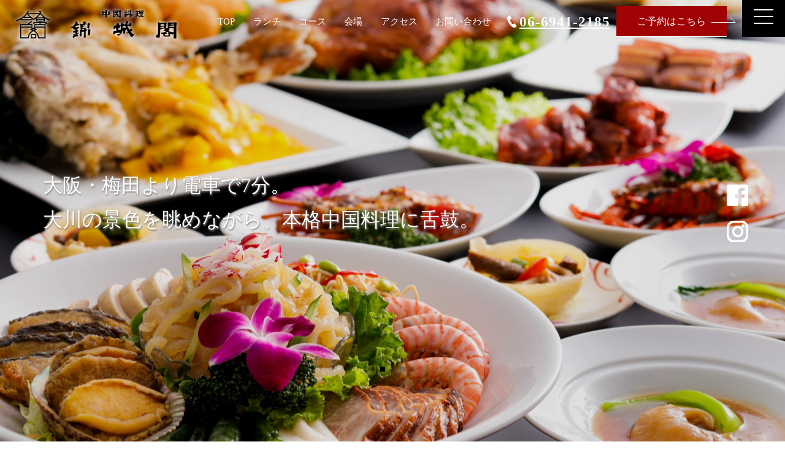

--- FILE ---
content_type: text/html; charset=UTF-8
request_url: https://www.kinjyokaku.com/
body_size: 53239
content:
<!DOCTYPE html>
<html lang="ja">
<head>


	<meta charset="UTF-8">
	<meta http-equiv="X-UA-Compatible" content="IE=edge">
	<meta name="viewport" content="width=device-width, initial-scale=1">


					<title>中国料理 錦城閣【公式】 | 「天満橋駅」真上・大阪 梅田から電車で7分</title>
			<meta name="description" content="大阪 梅田から電車で7分。京阪・地下鉄谷町線「天満橋駅」真上。大川の景色を眺めながら、自慢の本格中国料理を堪能できます。詩情あふれるゆったりとした憩いの食宴をお愉しみください。大阪キャッスルホテルの中にある中国料理 錦城閣。">
			<meta name="keywords" content="中国料理,大阪,梅田,宴会">
		
	<link rel="stylesheet" href="https://www.kinjyokaku.com/_cms_/wp-content/themes/bbhotel-g2/assets/css/common.css">
	<link rel="stylesheet" href="https://www.kinjyokaku.com/_cms_/wp-content/themes/bbhotel-g2/assets/css/news.css">
	<link rel="stylesheet" href="https://www.kinjyokaku.com/_cms_/wp-content/themes/bbhotel-g2/assets/css/contact.css">
	<link rel="stylesheet" href="https://www.kinjyokaku.com/_cms_/wp-content/themes/bbhotel-g2/assets/css/hover.css">
	<link rel="stylesheet" href="https://www.kinjyokaku.com/_cms_/wp-content/themes/bbhotel-g2/assets/css/index.css">
	<link rel="stylesheet" href="https://www.kinjyokaku.com/_cms_/wp-content/themes/bbhotel-g2/assets/css/editor-style.css">
	<link rel="stylesheet" href="https://www.kinjyokaku.com/_cms_/wp-content/themes/bbhotel-g2/style.css?1654656140">

	<!-- test 20220225 -->
				<link rel="icon" type="image/png" href="https://www.kinjyokaku.com/_cms_/wp-content/uploads/2022/06/fab.png" />
	

	<link href="https://cdnjs.cloudflare.com/ajax/libs/Swiper/5.4.5/css/swiper.css" rel="stylesheet">
	<link href="https://fonts.googleapis.com/css?family=Noto+Sans+JP" rel="stylesheet">
	<link rel="profile" href="http://gmpg.org/xfn/11">
			<meta name='robots' content='max-image-preview:large' />
<script type="text/javascript">
/* <![CDATA[ */
window._wpemojiSettings = {"baseUrl":"https:\/\/s.w.org\/images\/core\/emoji\/14.0.0\/72x72\/","ext":".png","svgUrl":"https:\/\/s.w.org\/images\/core\/emoji\/14.0.0\/svg\/","svgExt":".svg","source":{"concatemoji":"https:\/\/www.kinjyokaku.com\/_cms_\/wp-includes\/js\/wp-emoji-release.min.js?ver=6.4.7"}};
/*! This file is auto-generated */
!function(i,n){var o,s,e;function c(e){try{var t={supportTests:e,timestamp:(new Date).valueOf()};sessionStorage.setItem(o,JSON.stringify(t))}catch(e){}}function p(e,t,n){e.clearRect(0,0,e.canvas.width,e.canvas.height),e.fillText(t,0,0);var t=new Uint32Array(e.getImageData(0,0,e.canvas.width,e.canvas.height).data),r=(e.clearRect(0,0,e.canvas.width,e.canvas.height),e.fillText(n,0,0),new Uint32Array(e.getImageData(0,0,e.canvas.width,e.canvas.height).data));return t.every(function(e,t){return e===r[t]})}function u(e,t,n){switch(t){case"flag":return n(e,"\ud83c\udff3\ufe0f\u200d\u26a7\ufe0f","\ud83c\udff3\ufe0f\u200b\u26a7\ufe0f")?!1:!n(e,"\ud83c\uddfa\ud83c\uddf3","\ud83c\uddfa\u200b\ud83c\uddf3")&&!n(e,"\ud83c\udff4\udb40\udc67\udb40\udc62\udb40\udc65\udb40\udc6e\udb40\udc67\udb40\udc7f","\ud83c\udff4\u200b\udb40\udc67\u200b\udb40\udc62\u200b\udb40\udc65\u200b\udb40\udc6e\u200b\udb40\udc67\u200b\udb40\udc7f");case"emoji":return!n(e,"\ud83e\udef1\ud83c\udffb\u200d\ud83e\udef2\ud83c\udfff","\ud83e\udef1\ud83c\udffb\u200b\ud83e\udef2\ud83c\udfff")}return!1}function f(e,t,n){var r="undefined"!=typeof WorkerGlobalScope&&self instanceof WorkerGlobalScope?new OffscreenCanvas(300,150):i.createElement("canvas"),a=r.getContext("2d",{willReadFrequently:!0}),o=(a.textBaseline="top",a.font="600 32px Arial",{});return e.forEach(function(e){o[e]=t(a,e,n)}),o}function t(e){var t=i.createElement("script");t.src=e,t.defer=!0,i.head.appendChild(t)}"undefined"!=typeof Promise&&(o="wpEmojiSettingsSupports",s=["flag","emoji"],n.supports={everything:!0,everythingExceptFlag:!0},e=new Promise(function(e){i.addEventListener("DOMContentLoaded",e,{once:!0})}),new Promise(function(t){var n=function(){try{var e=JSON.parse(sessionStorage.getItem(o));if("object"==typeof e&&"number"==typeof e.timestamp&&(new Date).valueOf()<e.timestamp+604800&&"object"==typeof e.supportTests)return e.supportTests}catch(e){}return null}();if(!n){if("undefined"!=typeof Worker&&"undefined"!=typeof OffscreenCanvas&&"undefined"!=typeof URL&&URL.createObjectURL&&"undefined"!=typeof Blob)try{var e="postMessage("+f.toString()+"("+[JSON.stringify(s),u.toString(),p.toString()].join(",")+"));",r=new Blob([e],{type:"text/javascript"}),a=new Worker(URL.createObjectURL(r),{name:"wpTestEmojiSupports"});return void(a.onmessage=function(e){c(n=e.data),a.terminate(),t(n)})}catch(e){}c(n=f(s,u,p))}t(n)}).then(function(e){for(var t in e)n.supports[t]=e[t],n.supports.everything=n.supports.everything&&n.supports[t],"flag"!==t&&(n.supports.everythingExceptFlag=n.supports.everythingExceptFlag&&n.supports[t]);n.supports.everythingExceptFlag=n.supports.everythingExceptFlag&&!n.supports.flag,n.DOMReady=!1,n.readyCallback=function(){n.DOMReady=!0}}).then(function(){return e}).then(function(){var e;n.supports.everything||(n.readyCallback(),(e=n.source||{}).concatemoji?t(e.concatemoji):e.wpemoji&&e.twemoji&&(t(e.twemoji),t(e.wpemoji)))}))}((window,document),window._wpemojiSettings);
/* ]]> */
</script>
<style id='wp-emoji-styles-inline-css' type='text/css'>

	img.wp-smiley, img.emoji {
		display: inline !important;
		border: none !important;
		box-shadow: none !important;
		height: 1em !important;
		width: 1em !important;
		margin: 0 0.07em !important;
		vertical-align: -0.1em !important;
		background: none !important;
		padding: 0 !important;
	}
</style>
<link rel='stylesheet' id='wp-block-library-css' href='https://www.kinjyokaku.com/_cms_/wp-includes/css/dist/block-library/style.min.css?ver=6.4.7' type='text/css' media='all' />
<style id='classic-theme-styles-inline-css' type='text/css'>
/*! This file is auto-generated */
.wp-block-button__link{color:#fff;background-color:#32373c;border-radius:9999px;box-shadow:none;text-decoration:none;padding:calc(.667em + 2px) calc(1.333em + 2px);font-size:1.125em}.wp-block-file__button{background:#32373c;color:#fff;text-decoration:none}
</style>
<style id='global-styles-inline-css' type='text/css'>
body{--wp--preset--color--black: #000000;--wp--preset--color--cyan-bluish-gray: #abb8c3;--wp--preset--color--white: #ffffff;--wp--preset--color--pale-pink: #f78da7;--wp--preset--color--vivid-red: #cf2e2e;--wp--preset--color--luminous-vivid-orange: #ff6900;--wp--preset--color--luminous-vivid-amber: #fcb900;--wp--preset--color--light-green-cyan: #7bdcb5;--wp--preset--color--vivid-green-cyan: #00d084;--wp--preset--color--pale-cyan-blue: #8ed1fc;--wp--preset--color--vivid-cyan-blue: #0693e3;--wp--preset--color--vivid-purple: #9b51e0;--wp--preset--gradient--vivid-cyan-blue-to-vivid-purple: linear-gradient(135deg,rgba(6,147,227,1) 0%,rgb(155,81,224) 100%);--wp--preset--gradient--light-green-cyan-to-vivid-green-cyan: linear-gradient(135deg,rgb(122,220,180) 0%,rgb(0,208,130) 100%);--wp--preset--gradient--luminous-vivid-amber-to-luminous-vivid-orange: linear-gradient(135deg,rgba(252,185,0,1) 0%,rgba(255,105,0,1) 100%);--wp--preset--gradient--luminous-vivid-orange-to-vivid-red: linear-gradient(135deg,rgba(255,105,0,1) 0%,rgb(207,46,46) 100%);--wp--preset--gradient--very-light-gray-to-cyan-bluish-gray: linear-gradient(135deg,rgb(238,238,238) 0%,rgb(169,184,195) 100%);--wp--preset--gradient--cool-to-warm-spectrum: linear-gradient(135deg,rgb(74,234,220) 0%,rgb(151,120,209) 20%,rgb(207,42,186) 40%,rgb(238,44,130) 60%,rgb(251,105,98) 80%,rgb(254,248,76) 100%);--wp--preset--gradient--blush-light-purple: linear-gradient(135deg,rgb(255,206,236) 0%,rgb(152,150,240) 100%);--wp--preset--gradient--blush-bordeaux: linear-gradient(135deg,rgb(254,205,165) 0%,rgb(254,45,45) 50%,rgb(107,0,62) 100%);--wp--preset--gradient--luminous-dusk: linear-gradient(135deg,rgb(255,203,112) 0%,rgb(199,81,192) 50%,rgb(65,88,208) 100%);--wp--preset--gradient--pale-ocean: linear-gradient(135deg,rgb(255,245,203) 0%,rgb(182,227,212) 50%,rgb(51,167,181) 100%);--wp--preset--gradient--electric-grass: linear-gradient(135deg,rgb(202,248,128) 0%,rgb(113,206,126) 100%);--wp--preset--gradient--midnight: linear-gradient(135deg,rgb(2,3,129) 0%,rgb(40,116,252) 100%);--wp--preset--font-size--small: 13px;--wp--preset--font-size--medium: 20px;--wp--preset--font-size--large: 36px;--wp--preset--font-size--x-large: 42px;--wp--preset--spacing--20: 0.44rem;--wp--preset--spacing--30: 0.67rem;--wp--preset--spacing--40: 1rem;--wp--preset--spacing--50: 1.5rem;--wp--preset--spacing--60: 2.25rem;--wp--preset--spacing--70: 3.38rem;--wp--preset--spacing--80: 5.06rem;--wp--preset--shadow--natural: 6px 6px 9px rgba(0, 0, 0, 0.2);--wp--preset--shadow--deep: 12px 12px 50px rgba(0, 0, 0, 0.4);--wp--preset--shadow--sharp: 6px 6px 0px rgba(0, 0, 0, 0.2);--wp--preset--shadow--outlined: 6px 6px 0px -3px rgba(255, 255, 255, 1), 6px 6px rgba(0, 0, 0, 1);--wp--preset--shadow--crisp: 6px 6px 0px rgba(0, 0, 0, 1);}:where(.is-layout-flex){gap: 0.5em;}:where(.is-layout-grid){gap: 0.5em;}body .is-layout-flow > .alignleft{float: left;margin-inline-start: 0;margin-inline-end: 2em;}body .is-layout-flow > .alignright{float: right;margin-inline-start: 2em;margin-inline-end: 0;}body .is-layout-flow > .aligncenter{margin-left: auto !important;margin-right: auto !important;}body .is-layout-constrained > .alignleft{float: left;margin-inline-start: 0;margin-inline-end: 2em;}body .is-layout-constrained > .alignright{float: right;margin-inline-start: 2em;margin-inline-end: 0;}body .is-layout-constrained > .aligncenter{margin-left: auto !important;margin-right: auto !important;}body .is-layout-constrained > :where(:not(.alignleft):not(.alignright):not(.alignfull)){max-width: var(--wp--style--global--content-size);margin-left: auto !important;margin-right: auto !important;}body .is-layout-constrained > .alignwide{max-width: var(--wp--style--global--wide-size);}body .is-layout-flex{display: flex;}body .is-layout-flex{flex-wrap: wrap;align-items: center;}body .is-layout-flex > *{margin: 0;}body .is-layout-grid{display: grid;}body .is-layout-grid > *{margin: 0;}:where(.wp-block-columns.is-layout-flex){gap: 2em;}:where(.wp-block-columns.is-layout-grid){gap: 2em;}:where(.wp-block-post-template.is-layout-flex){gap: 1.25em;}:where(.wp-block-post-template.is-layout-grid){gap: 1.25em;}.has-black-color{color: var(--wp--preset--color--black) !important;}.has-cyan-bluish-gray-color{color: var(--wp--preset--color--cyan-bluish-gray) !important;}.has-white-color{color: var(--wp--preset--color--white) !important;}.has-pale-pink-color{color: var(--wp--preset--color--pale-pink) !important;}.has-vivid-red-color{color: var(--wp--preset--color--vivid-red) !important;}.has-luminous-vivid-orange-color{color: var(--wp--preset--color--luminous-vivid-orange) !important;}.has-luminous-vivid-amber-color{color: var(--wp--preset--color--luminous-vivid-amber) !important;}.has-light-green-cyan-color{color: var(--wp--preset--color--light-green-cyan) !important;}.has-vivid-green-cyan-color{color: var(--wp--preset--color--vivid-green-cyan) !important;}.has-pale-cyan-blue-color{color: var(--wp--preset--color--pale-cyan-blue) !important;}.has-vivid-cyan-blue-color{color: var(--wp--preset--color--vivid-cyan-blue) !important;}.has-vivid-purple-color{color: var(--wp--preset--color--vivid-purple) !important;}.has-black-background-color{background-color: var(--wp--preset--color--black) !important;}.has-cyan-bluish-gray-background-color{background-color: var(--wp--preset--color--cyan-bluish-gray) !important;}.has-white-background-color{background-color: var(--wp--preset--color--white) !important;}.has-pale-pink-background-color{background-color: var(--wp--preset--color--pale-pink) !important;}.has-vivid-red-background-color{background-color: var(--wp--preset--color--vivid-red) !important;}.has-luminous-vivid-orange-background-color{background-color: var(--wp--preset--color--luminous-vivid-orange) !important;}.has-luminous-vivid-amber-background-color{background-color: var(--wp--preset--color--luminous-vivid-amber) !important;}.has-light-green-cyan-background-color{background-color: var(--wp--preset--color--light-green-cyan) !important;}.has-vivid-green-cyan-background-color{background-color: var(--wp--preset--color--vivid-green-cyan) !important;}.has-pale-cyan-blue-background-color{background-color: var(--wp--preset--color--pale-cyan-blue) !important;}.has-vivid-cyan-blue-background-color{background-color: var(--wp--preset--color--vivid-cyan-blue) !important;}.has-vivid-purple-background-color{background-color: var(--wp--preset--color--vivid-purple) !important;}.has-black-border-color{border-color: var(--wp--preset--color--black) !important;}.has-cyan-bluish-gray-border-color{border-color: var(--wp--preset--color--cyan-bluish-gray) !important;}.has-white-border-color{border-color: var(--wp--preset--color--white) !important;}.has-pale-pink-border-color{border-color: var(--wp--preset--color--pale-pink) !important;}.has-vivid-red-border-color{border-color: var(--wp--preset--color--vivid-red) !important;}.has-luminous-vivid-orange-border-color{border-color: var(--wp--preset--color--luminous-vivid-orange) !important;}.has-luminous-vivid-amber-border-color{border-color: var(--wp--preset--color--luminous-vivid-amber) !important;}.has-light-green-cyan-border-color{border-color: var(--wp--preset--color--light-green-cyan) !important;}.has-vivid-green-cyan-border-color{border-color: var(--wp--preset--color--vivid-green-cyan) !important;}.has-pale-cyan-blue-border-color{border-color: var(--wp--preset--color--pale-cyan-blue) !important;}.has-vivid-cyan-blue-border-color{border-color: var(--wp--preset--color--vivid-cyan-blue) !important;}.has-vivid-purple-border-color{border-color: var(--wp--preset--color--vivid-purple) !important;}.has-vivid-cyan-blue-to-vivid-purple-gradient-background{background: var(--wp--preset--gradient--vivid-cyan-blue-to-vivid-purple) !important;}.has-light-green-cyan-to-vivid-green-cyan-gradient-background{background: var(--wp--preset--gradient--light-green-cyan-to-vivid-green-cyan) !important;}.has-luminous-vivid-amber-to-luminous-vivid-orange-gradient-background{background: var(--wp--preset--gradient--luminous-vivid-amber-to-luminous-vivid-orange) !important;}.has-luminous-vivid-orange-to-vivid-red-gradient-background{background: var(--wp--preset--gradient--luminous-vivid-orange-to-vivid-red) !important;}.has-very-light-gray-to-cyan-bluish-gray-gradient-background{background: var(--wp--preset--gradient--very-light-gray-to-cyan-bluish-gray) !important;}.has-cool-to-warm-spectrum-gradient-background{background: var(--wp--preset--gradient--cool-to-warm-spectrum) !important;}.has-blush-light-purple-gradient-background{background: var(--wp--preset--gradient--blush-light-purple) !important;}.has-blush-bordeaux-gradient-background{background: var(--wp--preset--gradient--blush-bordeaux) !important;}.has-luminous-dusk-gradient-background{background: var(--wp--preset--gradient--luminous-dusk) !important;}.has-pale-ocean-gradient-background{background: var(--wp--preset--gradient--pale-ocean) !important;}.has-electric-grass-gradient-background{background: var(--wp--preset--gradient--electric-grass) !important;}.has-midnight-gradient-background{background: var(--wp--preset--gradient--midnight) !important;}.has-small-font-size{font-size: var(--wp--preset--font-size--small) !important;}.has-medium-font-size{font-size: var(--wp--preset--font-size--medium) !important;}.has-large-font-size{font-size: var(--wp--preset--font-size--large) !important;}.has-x-large-font-size{font-size: var(--wp--preset--font-size--x-large) !important;}
.wp-block-navigation a:where(:not(.wp-element-button)){color: inherit;}
:where(.wp-block-post-template.is-layout-flex){gap: 1.25em;}:where(.wp-block-post-template.is-layout-grid){gap: 1.25em;}
:where(.wp-block-columns.is-layout-flex){gap: 2em;}:where(.wp-block-columns.is-layout-grid){gap: 2em;}
.wp-block-pullquote{font-size: 1.5em;line-height: 1.6;}
</style>
<link rel='stylesheet' id='dashicons-css' href='https://www.kinjyokaku.com/_cms_/wp-includes/css/dashicons.min.css?ver=6.4.7' type='text/css' media='all' />
<link rel="https://api.w.org/" href="https://www.kinjyokaku.com/wp-json/" /><link rel="alternate" type="application/json" href="https://www.kinjyokaku.com/wp-json/wp/v2/pages/572" /><link rel="EditURI" type="application/rsd+xml" title="RSD" href="https://www.kinjyokaku.com/_cms_/xmlrpc.php?rsd" />
<meta name="generator" content="WordPress 6.4.7" />
<link rel="canonical" href="https://www.kinjyokaku.com/" />
<link rel='shortlink' href='https://www.kinjyokaku.com/' />
<link rel="alternate" type="application/json+oembed" href="https://www.kinjyokaku.com/wp-json/oembed/1.0/embed?url=https%3A%2F%2Fwww.kinjyokaku.com%2F" />
<link rel="alternate" type="text/xml+oembed" href="https://www.kinjyokaku.com/wp-json/oembed/1.0/embed?url=https%3A%2F%2Fwww.kinjyokaku.com%2F&#038;format=xml" />
<meta name="generator" content="Site Kit by Google 1.80.0" />				<!-- Global site tag (gtag.js) - Google Analytics -->
			<script async src="https://www.googletagmanager.com/gtag/js?id=G-YNDTJ5QSE3"></script>
			<script>
				  window.dataLayer = window.dataLayer || [];
				  function gtag(){dataLayer.push(arguments);}
				  gtag('js', new Date());
				  gtag('config', 'G-YNDTJ5QSE3');
			</script>
	
</head>

<body class="home page-template-default page page-id-572">

<div id="container">

	<!-- ヘッダー -->
	<header id="header">
		<div class="in flex">
			<h1 class="logo">
									<a href="https://www.kinjyokaku.com">
														<img src="https://www.kinjyokaku.com/_cms_/wp-content/uploads/2022/06/logo02.png">
											</a>
							</h1>
			<div class="flex info">
				<nav class="global-nav">
					<ul class="menulist flex">
																																															<li class="sa sa--up"><a  href="https://www.kinjyokaku.com/">TOP</a></li>
																																																			<li class="sa sa--up"><a  href="https://www.kinjyokaku.com/lunch/">ランチ</a></li>
																																																			<li class="sa sa--up"><a  href="https://www.kinjyokaku.com/course/">コース</a></li>
																																																			<li class="sa sa--up"><a  href="https://www.kinjyokaku.com/banquet/">会場</a></li>
																																								<li class="sa sa--up"><a  href="https://www.kinjyokaku.com/#content_n_6">アクセス</a></li>
																																																			<li class="sa sa--up"><a  href="https://www.kinjyokaku.com/contact/">お問い合わせ</a></li>
																													</ul>
				</nav>
									<div class="telbox">
						<a href="tel:06-6941-2185" class="flex">
							<span>06-6941-2185</span>
						</a>
					</div>
												<div class="re rebtn header_re">
						<a href="https://www.kinjyokaku.com/contact/" target="_blank">ご予約はこちら</a>
				</div>
			
			</div><!-- /.info -->
			<div id="burger">
				<span class="top"></span>
				<span class="middle"></span>
				<span class="bottom"></span>
			</div>

			<div id="menu-nav">
				<div class="menu-background"></div>

				<div class="headerWrap flex">
					<h1 class="menu_logo">
															<a href="https://www.kinjyokaku.com">
																				<img src="https://www.kinjyokaku.com/_cms_/wp-content/uploads/2022/06/logo02.png" >
																	</a>
												</h1>
					<div class="flex menu_info">
													<div class="menu_telbox">
								<a href="tel:06-6941-2185" class="flex">
									<span>06-6941-2185</span>
								</a>
							</div>
																			<div class="rebox re-f pc">
								<p style="color: #000;">ご予約はこちら</p>
								<a href="https://www.kinjyokaku.com/contact/" target="">
								</a>
							</div>
						


					</div><!-- /.info -->
				</div>
				<ul class="menulist">
																																										<li class="sa sa--up"><a  href="https://www.kinjyokaku.com/">TOP</a></li>
																																														<li class="sa sa--up"><a  href="https://www.kinjyokaku.com/lunch/">ランチ</a></li>
																																														<li class="sa sa--up"><a  href="https://www.kinjyokaku.com/course/">コース</a></li>
																																														<li class="sa sa--up"><a  href="https://www.kinjyokaku.com/banquet/">会場</a></li>
																																				<li class="sa sa--up"><a  href="https://www.kinjyokaku.com/#content_n_6">アクセス</a></li>
																																														<li class="sa sa--up"><a  href="https://www.kinjyokaku.com/contact/">お問い合わせ</a></li>
																									</ul>
				<div class="menu_rebox">
					<a href="https://www.kinjyokaku.com/contact/">ご予約はこちら</a>
				</div>
									<div class="flex menu_info" style="flex-wrap: wrap;justify-content: center;margin: 30px auto;padding-right: 0;">
						<div class="in_menu_telbox_title" >ご予約・お問い合せ</div>
						<div class="menu_telbox in_menu_telbox">
							<a href="tel:06-6941-2185" class="flex">
								<span style="font-size: 30px; margin-right: -18px;font-weight: normal;">06-6941-2185</span>
							</a>
						</div>
					</div><!-- /.info -->
				


				<div class="snsbox">
											<a href="https://www.facebook.com/%E5%A4%A7%E9%98%AA%E3%82%AD%E3%83%A3%E3%83%83%E3%82%B9%E3%83%AB%E3%83%9B%E3%83%86%E3%83%AB%E9%8C%A6%E5%9F%8E%E9%96%A3-191687110852232/" target="_blank">
							<img src="https://www.kinjyokaku.com/_cms_/wp-content/themes/bbhotel-g2/assets/img/ico_fb.png" alt="">
						</a>
					
					
											<a href="https://www.instagram.com/osakacastlehotel/" target="_blank">
							<img src="https://www.kinjyokaku.com/_cms_/wp-content/themes/bbhotel-g2/assets/img/ico_ig.png" alt="">
						</a>
					
				</div>
			</div>

		</div>
	</header>
	<!-- ヘッダー -->






	<!-- main -->
	<main id="main">
		<div class="follow_wrap sp">
			<div class="follow_btn flex">
				<div class="btn_wh flex">
										<p>アクセス</p>
					<a  href="https://www.kinjyokaku.com/#content_n_6"></a>
				</div>
				<div class="btn_wh flex">
										<p>ご予約</p>
					<a  href="https://www.kinjyokaku.com/contact/"></a>
				</div>
			</div>
		</div>


<style>

.editor{
	margin: 60px 0;
}
.mv-sns {
		margin: 0 -10px 0 auto;
		width: 35px;
}
.mv-sns a:hover{
		opacity: 0.6;
}
.mv-sns a {
		display: block;
		margin-bottom: 20px;
}
.mv-sns img{}

.gmap iframe{
	width: 100%;
	height: 700px
}
.mv_back_black{
	width: 100%;
	height: 100%;
	background-color: #000;
	opacity: 0.1;
}
</style>
	<section id="mv">
		<div class="mv_back_black"></div>
		<div class="inner">
			<h2 class="mv-catch">
					大阪・梅田より電車で7分。<br>大川の景色を眺めながら、本格中国料理に舌鼓。<br>				</h2>
				<div class="mv-sns pc">
					<div class="mv-sns-inner">
													<a href="https://www.facebook.com/%E5%A4%A7%E9%98%AA%E3%82%AD%E3%83%A3%E3%83%83%E3%82%B9%E3%83%AB%E3%83%9B%E3%83%86%E3%83%AB%E9%8C%A6%E5%9F%8E%E9%96%A3-191687110852232/" target="_blank">
								<img src="https://www.kinjyokaku.com/_cms_/wp-content/themes/bbhotel-g2/assets/img/ico_fb.png" alt="">
							</a>
						
						
													<a href="https://www.instagram.com/osakacastlehotel/" target="_blank">
								<img src="https://www.kinjyokaku.com/_cms_/wp-content/themes/bbhotel-g2/assets/img/ico_ig.png" alt="">
							</a>
						
					</div>
				</div>
			</div>




			<div class="mv-slider swiper-container">
				<div class="swiper-wrapper">

														<div class="swiper-slide mv">
										<img src="https://www.kinjyokaku.com/_cms_/wp-content/uploads/2022/06/slider00.jpg" alt="">
									</div>
														<div class="swiper-slide mv">
										<img src="https://www.kinjyokaku.com/_cms_/wp-content/uploads/2022/06/slider01-scaled.jpg" alt="">
									</div>
														<div class="swiper-slide mv">
										<img src="https://www.kinjyokaku.com/_cms_/wp-content/uploads/2022/06/header10.jpg" alt="">
									</div>
														<div class="swiper-slide mv">
										<img src="https://www.kinjyokaku.com/_cms_/wp-content/uploads/2022/06/header11.jpg" alt="">
									</div>
														<div class="swiper-slide mv">
										<img src="https://www.kinjyokaku.com/_cms_/wp-content/uploads/2022/06/header05.png" alt="">
									</div>
									</div>
				<!-- /.swiper-wrapper -->
				<div class="swiper-pagination mv-pagination"></div>
			</div>
		</div>
	</section>






				<div id="content_n_1">
			        <section id="info" class="info sa sa--up" style="background-color:#ffffff">
          <div class="inner">
                                    <table>
                            <tr>
                                <th rowspan="3" class="info_ttl">
                  <h3 class="jp ">重要なご案内</h3>
                  <h4 class="en">Information</h4>
                </th>
                                <td class="infobox infobox01">
                  <p class="infottl">1月前半ランチ営業のお知らせ</p>
                  <a href="https://www.kinjyokaku.com/news/3473/"></a>
                </td>
              </tr>
              
            </table>
          </div>
        </section>
			</div>
						<div id="content_n_2">
			  <section id="p_news" class="pageWrap single_news sa sa--up" style="background-color:#212121">
      <div class="inner">
                            <p>&nbsp;</p>
<p>&nbsp;</p>
<table style="border-collapse: collapse; width: 100%;">
<tbody>
<tr>
<td style="width: 10%; border-style: none;">&nbsp;</td>
<td style="width: 60%; border-style: none;">
<p><span style="color: #dbb552; border-bottom: 1px solid #dbb552; display: block; padding-bottom: 8px;"><strong><span style="font-size: 24px;">錦城閣の、料理へのこだわり。</span></strong></span></p>
<p>&nbsp;</p>
<p>&nbsp;</p>
<p><span style="color: #ffffff;">宮廷料理で有名な北京料理の手法を主体に、山東料理の特徴を盛り込んだ上品でさっぱりとした味付けに仕上げており、幅広い年代の方にご好評いただいております。</span></p>
<p>&nbsp;</p>
<p><span style="color: #ffffff;">北京ダックやフカヒレの姿煮、鮑といった高級食材から、海老のチリソース、八宝菜といったなじみ深い料理まで、一切の妥協なく作り上げてます。 </span></p>
<p><span style="color: #ffffff;">快適なひとときを過ごして頂けるよう、心を込めておもてなしさせて頂きます。</span></p>
</td>
<td style="width: 20%; border-style: none;">
<p>&nbsp;</p>
<p><img fetchpriority="high" decoding="async" class="alignnone size-full wp-image-2853" src="https://www.kinjyokaku.com/_cms_/wp-content/uploads/2022/06/cho05.png" alt="" width="600" height="640" srcset="https://www.kinjyokaku.com/_cms_/wp-content/uploads/2022/06/cho05.png 600w, https://www.kinjyokaku.com/_cms_/wp-content/uploads/2022/06/cho05-281x300.png 281w" sizes="(max-width: 600px) 100vw, 600px" /></td>
<td style="width: 10%; border-style: none;">&nbsp;</td>
</tr>
</tbody>
</table>
<p>&nbsp;</p>
            <p style="clear:both;"></p>
      </div>
</section>
			</div>
						<div id="content_n_3">
			<section id="plan" class="planwrap location sa sa--up location-slider " style="background-color:#f7f3e8">
        <h3 class="common_ttl ">錦城閣おすすめ</h3>
        <p class="common_catch">
      用途に合ったプランをご提供致します。<br />
テイクアウトも承っております。<br />
<br />
    </p>
  

  
    <div class=" flex sa sa--up swiper-wrapper">
                    <div class="placebox swiper-slide">
        <img src="https://www.kinjyokaku.com/_cms_/wp-content/uploads/2022/06/b51fa72df5154a37e3722c84851a15f5-640x500.jpg" >
        <p style="font-weight: bold;font-size: 130%;color:#000;">忘年会・新年プラン</p>
        <p class="cost" style="font-weight: normal;font-size:100%;color:#77670b;"> </p>
        <p style="font-weight:normal;font-size:90%;color:#595959;">（2025年12月1日～2026年2月28）<br />
<br />
料理6000コース税・サ込（飲み物別）<br />
料理7000コース税・サ込（飲み物別）<br />
料理8500コース税・サ込（飲み物別）<br />
<br />
+2000円（税・サ込）２時間フリードリンク<br />
　ビール・紹興酒・焼酎（芋＆麦）・ワイン（赤＆白）<br />
　ウィスキー（ハイボール）・ウーロン茶・オレンジジュース<br />
<br />
+2500円（税・サ込）２時間フリードリンク　<br />
　上記のドリンクに加え　日本酒・酎ハイ（レモン＆ライム）<br />
　　　　　　<br />
</p>
                  <a href="https://www.kinjyokaku.com/course/#content_n_2" ></a>              </div>
                    <div class="placebox swiper-slide">
        <img src="https://www.kinjyokaku.com/_cms_/wp-content/uploads/2022/06/lunch03.png" >
        <p style="font-weight: bold;font-size: 130%;color:#000;">錦城閣でお得ランチ♪</p>
        <p class="cost" style="font-weight: normal;font-size:100%;color:#77670b;"> </p>
        <p style="font-weight:normal;font-size:90%;color:#595959;">●ランチ定食 + セルフコーナー付で、1200円！<br />
<br />
※ランチ定食はご予約不可。</p>
                  <a href="https://www.kinjyokaku.com/lunch/#content_n_2" ></a>              </div>
                    <div class="placebox swiper-slide">
        <img src="https://www.kinjyokaku.com/_cms_/wp-content/uploads/2024/03/a299663b3668eb8f8ff1d73779d2383d-500x500.jpg" >
        <p style="font-weight: bold;font-size: 130%;color:#000;">2026年お正月特別コース（1/2～1/3）</p>
        <p class="cost" style="font-weight: normal;font-size:100%;color:#77670b;">料理7000円（消費税・サービス料）別 </p>
        <p style="font-weight:normal;font-size:90%;color:#595959;"></p>
                  <a href="https://www.kinjyokaku.com/menu/2299/" ></a>              </div>
                    <div class="placebox swiper-slide">
        <img src="https://www.kinjyokaku.com/_cms_/wp-content/uploads/2022/06/header11-640x500.jpg" >
        <p style="font-weight: bold;font-size: 130%;color:#000;">平日限定季節ランチコース</p>
        <p class="cost" style="font-weight: normal;font-size:100%;color:#77670b;">料理税込3000円 </p>
        <p style="font-weight:normal;font-size:90%;color:#595959;"></p>
                  <a href="https://www.kinjyokaku.com/menu/2289/" ></a>              </div>
                    <div class="placebox swiper-slide">
        <img src="https://www.kinjyokaku.com/_cms_/wp-content/uploads/2021/09/roomimg01.jpg" >
        <p style="font-weight: bold;font-size: 130%;color:#000;">修学旅行/学生団体昼食プラン<br>（洋室貸切最大200名まで収容可能　洋室と和室２ヶ所分け最大300名まで収容可能）</p>
        <p class="cost" style="font-weight: normal;font-size:100%;color:#77670b;"> </p>
        <p style="font-weight:normal;font-size:90%;color:#595959;">●ランチ 2,200円（税込）・3850円（税込）・4850円（税込）<br />
●ディナー 3850円税込）・4850円（税込）<br />
<br />
アレルギー対応可能です、お気軽にご相談ください。<br />
お気軽にご相談ください。</p>
                  <a href="https://www.kinjyokaku.com/menu/2306/" ></a>              </div>
                    <div class="placebox swiper-slide">
        <img src="https://www.kinjyokaku.com/_cms_/wp-content/uploads/2022/06/menu23-640x500.jpg" >
        <p style="font-weight: bold;font-size: 130%;color:#000;">テイクアウト〈お土産〉</p>
        <p class="cost" style="font-weight: normal;font-size:100%;color:#77670b;"> </p>
        <p style="font-weight:normal;font-size:90%;color:#595959;">●野菜饅 / 4個入・8個入<br />
●肉饅 / 4個入・8個入<br />
●胡麻団子/６個入<br />
●大学芋</p>
                  <a href="https://www.kinjyokaku.com/menu/3002/" ></a>              </div>
      
    </div>
    <div class="swiper-pagination point-pagination"></div>
    <div class="swiper-button-prev point-prev plan-point-prev"></div>
    <div class="swiper-button-next point-next"></div>

  

  

</section>
			</div>
						<div id="content_n_4">
			<section id="point" class="point sa sa--up" style="background-color:#ffffff">
        <h3 class="common_ttl ">錦城閣で、至福のひとときを。</h3>
                <div class="point_list_ttl sa sa--up"></div>
            <div class="flex point01 sa sa--up">
              <div class="point01-slider swiper-container">
                <div class="sa sb--black_left"></div>
                <div class="swiper-wrapper">
                  <div class="swiper-slide"><img src="https://www.kinjyokaku.com/_cms_/wp-content/uploads/2022/06/room21-990x665.png" alt=""></div><div class="swiper-slide"><img src="https://www.kinjyokaku.com/_cms_/wp-content/uploads/2022/06/roomimg03-990x648.jpg" alt=""></div><div class="swiper-slide"><img src="https://www.kinjyokaku.com/_cms_/wp-content/uploads/2022/06/room04-990x665.jpg" alt=""></div><div class="swiper-slide"><img src="https://www.kinjyokaku.com/_cms_/wp-content/uploads/2022/06/room-990x665.jpg" alt=""></div>
                </div>
                <div class="swiper-pagination point-pagination"></div>
                <div class="swiper-button-prev point-prev"></div>
                <div class="swiper-button-next point-next"></div>
              </div>
              <div class="txtbox">
                <p class="ttl">
                  「食」を愉しむ、最適な空間。                </p>
                <div class="txt">
                  円卓、個室、大会場とフォーマルなパーティーからご家族での気軽な宴会まで、お客様のニーズに合わせた食宴スタイルに対応。<br />
大川の景色を眺めながら、詩情あふれるゆったりとした憩いの食宴をお愉しみください。<br />
300名様まで対応可能です。                                                    </div>
                <div class="txt_box_botton_list">
                                        <div class="re rebtn" style="margin-top: 40px;">
                        <a href="https://www.kinjyokaku.com/banquet/">会場をみる</a>
                      </div>
                                  </div>
              </div>
            </div>

</section>
			</div>
						<div id="content_n_5">
			<section id="point" class="point sa sa--up"style="background-color:#ffffff">
    
            <div class="point_list_ttl sa sa--up"></div>
            <div class="flex point02 sa sa--up">
              <div class="point02-slider swiper-container">
                <div class="sa sb--black_right"></div>
                <div class="swiper-wrapper">
                  <div class="swiper-slide"><img src="https://www.kinjyokaku.com/_cms_/wp-content/uploads/2022/06/menu02-990x665.jpg" alt=""></div><div class="swiper-slide"><img src="https://www.kinjyokaku.com/_cms_/wp-content/uploads/2022/06/menu03-990x665.jpg" alt=""></div><div class="swiper-slide"><img src="https://www.kinjyokaku.com/_cms_/wp-content/uploads/2022/06/menu-990x665.jpg" alt=""></div><div class="swiper-slide"><img src="https://www.kinjyokaku.com/_cms_/wp-content/uploads/2022/06/menu01-990x665.jpg" alt=""></div><div class="swiper-slide"><img src="https://www.kinjyokaku.com/_cms_/wp-content/uploads/2022/06/menu04-990x665.jpg" alt=""></div>                </div>
                <div class="swiper-pagination point-pagination"></div>
                <div class="swiper-button-prev point-prev"></div>
                <div class="swiper-button-next point-next"></div>
              </div>
              <div class="txtbox txtbox02">
                <p class="ttl">
                自慢の本格中国料理。                </p>
                <div class="txt">
                シェフが心を込めて作る、こだわり抜いた料理の数々を、是非一度ご堪能ください。ランチ又はコースでお楽しみ頂けます。<br />
              </div>
              <div class="txt_box_botton_list">
                                                            <div class="re rebtn" style="margin-top: 40px;">
                          <a href="https://www.kinjyokaku.com/lunch">ランチメニューをみる</a>
                        </div>
                                            <div class="re rebtn" style="margin-top: 40px;">
                          <a href="https://www.kinjyokaku.com/course">コースメニューをみる</a>
                        </div>
                                                  </div>
              </div>
            </div>



</section>
			</div>
						<div id="content_n_6">
			<section id="location" class="location sa sa--up" style="background-color:#f7f3e8">
  <div class="inner">
            <h3 class="common_ttl ">アクセス</h3>
              <p class="common_catch">
        大阪・梅田から電車で7分。<br />
大阪キャッスルホテル内にございます。<br />
<br />
      </p>
        <div class="gmap">
      <iframe src="https://www.google.com/maps/embed?pb=!1m16!1m12!1m3!1d3280.5872306570877!2d135.513463965232!3d34.6903657804371!2m3!1f0!2f0!3f0!3m2!1i1024!2i768!4f13.1!2m1!1z44CSNTQwLTAwMzIg5aSn6Ziq5biC5Lit5aSu5Yy65aSp5rqA5qmL5Lqs55S6MeeVqjHlj7cg5aSn6Ziq44Kt44Oj44OD44K544Or44Ob44OG44OrM0Y!5e0!3m2!1sja!2sjp!4v1655082114487!5m2!1sja!2sjp" width="600" height="450" style="border:0;" allowfullscreen="" loading="lazy" referrerpolicy="no-referrer-when-downgrade"></iframe>    </div>
    <div class="re rebtn">
      <a href="https://goo.gl/maps/jTPaSaRxZuGkk8sy7" target="_blank">大きな地図で見る</a>
    </div>


  </div>
</section>
			</div>
						<div id="content_n_7">
			<section id="location" class="location sa sa--up" style="background-color:#f7f3e8">
  <div class="inner">
                <div class="accesswrap sa sa--up single_wrap">
                  <div class="accessbox flex">
            <div class="ttl flex">
              <img src="https://www.kinjyokaku.com/_cms_/wp-content/themes/bbhotel-g2/assets/img/ico_train.png" alt="">              <p class="pc location-sub_title-pc"> 電車でお越しの方<span class="dots">・・・・・・・・・・・・</span></p>
              <p class="sp location-sub_title-sp"> 電車でお越しの方</p>
            </div>
            <div class="txt">
               京阪電車天満橋駅 / 11番または12番出口<br />
地下鉄谷町線天満橋駅 / 2番出口<br />
            </div>
          </div>
                  <div class="accessbox flex">
            <div class="ttl flex">
              <img src="https://www.kinjyokaku.com/_cms_/wp-content/themes/bbhotel-g2/assets/img/ico_car.png" alt="">              <p class="pc location-sub_title-pc"> お車でお越しの方<span class="dots">・・・・・・・・・・・・</span></p>
              <p class="sp location-sub_title-sp"> お車でお越しの方</p>
            </div>
            <div class="txt">
               近隣の天満八軒家駐車場、またはOMMビル内の駐車場のご利用が便利です            </div>
          </div>
        








    </div>

  </div>

</section>
			</div>
						<div id="content_n_8">
			<section id="information" class="information sa sa--up" style="background-color:#f7f3e8">
  <div class="inner">
            <h3 class="common_ttl ">店舗情報</h3>
        
            <table>
                    <tr>
            <th class="top">住所</th>
            <td class="top">
              〒540-0032　大阪市中央区天満橋京町1番1号大阪キャッスルホテル3F            </td>
          </tr>
                  <tr>
            <th class="top">TEL</th>
            <td class="top">
              06-6941-2185            </td>
          </tr>
                  <tr>
            <th class="top">FAX</th>
            <td class="top">
              06-6941-2187            </td>
          </tr>
                  <tr>
            <th class="top">営業時間</th>
            <td class="top">
              AM11:00 ～ PM21:00 （オーダーストップ PM20:00）            </td>
          </tr>
                  <tr>
            <th class="top">座席数</th>
            <td class="top">
              400席            </td>
          </tr>
                  <tr>
            <th class="top">定休日</th>
            <td class="top">
              なし            </td>
          </tr>
              </table>
      
  </div>
</section>
			</div>
						<div id="content_n_9">
			<section id="news" class="news sa sa--up" style="background-color:#ffffff">
  <div class="inner">
            <h3 class="common_ttl ">トピックス</h3>
            <div class="newslist">
      
      <div class="flex newsbox">
        <div class="date">2025.01.06</div>
        <div class="category">重要</div>
        <div class="ttl">1月前半ランチ営業のお知らせ</div>
        <a href="https://www.kinjyokaku.com/news/3473/"></a>
      </div>
                </div>
  </div>
  <div class="re rebtn" style="margin-top: 40px;">
    <a href="https://www.kinjyokaku.com/news">トピックス一覧</a>
  </div>
</section>
			</div>
						<div id="content_n_10">
			  <section id="p_news" class="pageWrap single_news sa sa--up" style="background-color:#f7f3e8">
      <div class="inner">
                            <p>&nbsp;</p>
<p>&nbsp;</p>
<p>&nbsp;</p>
<p>&nbsp;</p>
<table style="border-collapse: collapse; width: 90%; margin: 0 auto;">
<tbody>
<tr>
<td style="width: 45%; border-style: none; background-color: #ffffff;">
<p>&nbsp;</p>
<p style="text-align: center;"><span style="font-size: 20px;">お電話でのお問い合わせ</span></p>
<p style="text-align: center;">______________________________________</p>
<p>&nbsp;</p>
<p style="text-align: center;"><img decoding="async" class="alignnone  wp-image-2178" src="https://www.kinjyokaku.com/_cms_/wp-content/uploads/2022/06/tel.png" alt="" width="33" height="33" srcset="https://www.kinjyokaku.com/_cms_/wp-content/uploads/2022/06/tel.png 256w, https://www.kinjyokaku.com/_cms_/wp-content/uploads/2022/06/tel-150x150.png 150w" sizes="(max-width: 33px) 100vw, 33px" /> <span style="font-size: 40px;">06-6941-2185</span></p>
<p style="text-align: center;"><span style="font-size: 16px; color: #a00303;">受付時間 / AM11:00～PM21:00</span></p>
<p>&nbsp;</p>
<p>&nbsp;</p>
<p><a href="https://www.kinjyokaku.com/contact/"><img decoding="async" class="size-full wp-image-2237 aligncenter" src="https://www.kinjyokaku.com/_cms_/wp-content/uploads/2022/06/btn07.png" alt="" width="300" srcset="https://www.kinjyokaku.com/_cms_/wp-content/uploads/2022/06/btn07.png 500w, https://www.kinjyokaku.com/_cms_/wp-content/uploads/2022/06/btn07-300x81.png 300w" sizes="(max-width: 500px) 100vw, 500px" /></a></p>
<p>&nbsp;</p>
</td>
<td style="width: 55%; border-style: none;">
<p><a href="https://www.kinjyokaku.com/contact/"><img decoding="async" class="size-full wp-image-2173 aligncenter" src="https://www.kinjyokaku.com/_cms_/wp-content/uploads/2022/06/btn05.png" alt="" width="370" srcset="https://www.kinjyokaku.com/_cms_/wp-content/uploads/2022/06/btn05.png 500w, https://www.kinjyokaku.com/_cms_/wp-content/uploads/2022/06/btn05-300x81.png 300w" sizes="(max-width: 500px) 100vw, 500px" /></a></p>
<p>&nbsp;</p>
<p><a href="https://www.kinjyokaku.com/menu/"><img decoding="async" class="size-full wp-image-2117 aligncenter" src="https://www.kinjyokaku.com/_cms_/wp-content/uploads/2022/06/btn02-1.png" alt="" width="370" srcset="https://www.kinjyokaku.com/_cms_/wp-content/uploads/2022/06/btn02-1.png 500w, https://www.kinjyokaku.com/_cms_/wp-content/uploads/2022/06/btn02-1-300x81.png 300w" sizes="(max-width: 500px) 100vw, 500px" /></a></p>
<p>&nbsp;</p>
<p><a href="http://www.osaka-castle.co.jp/" target="_blank" rel="noopener"><img decoding="async" class="size-full wp-image-2116 aligncenter" src="https://www.kinjyokaku.com/_cms_/wp-content/uploads/2022/06/btn03.png" alt="" width="370" srcset="https://www.kinjyokaku.com/_cms_/wp-content/uploads/2022/06/btn03.png 500w, https://www.kinjyokaku.com/_cms_/wp-content/uploads/2022/06/btn03-300x81.png 300w" sizes="(max-width: 500px) 100vw, 500px" /></a></p>
</td>
</tr>
</tbody>
</table>
<p>&nbsp;</p>
<p>&nbsp;</p>
            <p style="clear:both;"></p>
      </div>
</section>
			</div>
			





	</main>
	<!-- /main -->

</div>
<!-- /container -->

<!-- ページフッタ -->
<footer id="footer">
	<div class="inner">
		<nav class="footer_menu">
			<ul class="flex">
																																					<li class="sa sa--up"><a  href="https://www.kinjyokaku.com/">TOP</a></li>
																																									<li class="sa sa--up"><a  href="https://www.kinjyokaku.com/lunch/">ランチ</a></li>
																																									<li class="sa sa--up"><a  href="https://www.kinjyokaku.com/course/">コース</a></li>
																																									<li class="sa sa--up"><a  href="https://www.kinjyokaku.com/banquet/">会場</a></li>
																																<li class="sa sa--up"><a  href="https://www.kinjyokaku.com/#content_n_6">アクセス</a></li>
																																<li class="sa sa--up"><a  href="https://www.kinjyokaku.com/#content_n_8">店舗情報</a></li>
																																									<li class="sa sa--up"><a  href="https://www.kinjyokaku.com/contact/">お問い合わせ</a></li>
																																<li class="sa sa--up"><a  href="https://www.kinjyokaku.com/contact/#content_n_3">プライバシーポリシー</a></li>
																																<li class="sa sa--up"><a  href="https://www.kinjyokaku.com/news/">トピックス</a></li>
																					</ul>
			<div class="rebox re-f pc">
				<p>ご予約はこちら</p>
				<a href="https://www.kinjyokaku.com/contact/" target="_blank"></a>
			</div>
		</nav>
		<div class="logo">
			<a href="https://www.kinjyokaku.com">
				中華料理店  錦城閣			</a>
		</div>
		<p class="add">〒540-0032 <br class="sp">大阪市中央区天満橋京町1番1号 大阪キャッスルホテル3F</p>

							<p class="contactttl">ご予約・お問い合せ</p>
					<div class="contactbox flex">
													<div class="telbox">
								<a href="tel:06-6941-2185" class="flex">
									<img src="https://www.kinjyokaku.com/_cms_/wp-content/themes/bbhotel-g2/assets/img/ico_tel.png" alt="">
									<span>06-6941-2185</span>
								</a>
							</div>
													<div class="faxbox flex">
								<img src="https://www.kinjyokaku.com/_cms_/wp-content/themes/bbhotel-g2/assets/img/ico_fax.png" alt="">
								<span>06-6941-2187</span>
							</div>
										</div>
				<div class="snsbox">

							<a href="https://www.facebook.com/%E5%A4%A7%E9%98%AA%E3%82%AD%E3%83%A3%E3%83%83%E3%82%B9%E3%83%AB%E3%83%9B%E3%83%86%E3%83%AB%E9%8C%A6%E5%9F%8E%E9%96%A3-191687110852232/" target="_blank">
					<img src="https://www.kinjyokaku.com/_cms_/wp-content/themes/bbhotel-g2/assets/img/ico_fb.png" alt="">
				</a>
			
			
							<a href="https://www.instagram.com/osakacastlehotel/" target="_blank">
					<img src="https://www.kinjyokaku.com/_cms_/wp-content/themes/bbhotel-g2/assets/img/ico_ig.png" alt="">
				</a>
					</div>
				<p id="copyright" class="wrapper">&copy; 錦城閣<br class="sp"> All Rights Reserved.</p>
		</div>
</footer>
<!-- /ページフッタ -->

<script src="https://www.kinjyokaku.com/_cms_/wp-content/themes/bbhotel-g2/assets/js/animations.js"></script>
<script src="https://ajax.googleapis.com/ajax/libs/jquery/3.5.1/jquery.min.js"></script>
<script type="text/javascript" src="https://cdnjs.cloudflare.com/ajax/libs/Swiper/5.4.5/js/swiper.min.js"></script>

<script>
	$(window).on('load',function(){
		//#burger
		$("#burger").click(function(){
			$(this).toggleClass("act");
			$("#menu-nav").slideToggle(200);
		});
							$(".in-menu").click(function(){
					$("#burger").toggleClass("act");
					$("#menu-nav").slideToggle(200);
				});
			    });

</script>
<script>

$('.tab_box .tab_btn').click(function() {
	var index = $('.tab_box .tab_btn').index(this);
	$('.tab_box .tab_btn, .tab_box .tab_panel').removeClass('active');
	$(this).addClass('active');
	$('.tab_box .tab_panel').eq(index).addClass('active');
});

</script>

<script>

//スムーススクロール
$(document).ready(function(){
  var urlHash = location.hash;
  if(urlHash) {
    $('body,html').stop().scrollTop(0);
    setTimeout(function () {
      scrollToAnker(urlHash) ;
    }, 100);
  }

  $('a[href^="#"]').click(function() {
    var href= $(this).attr("href");
    var hash = href == "#" || href == "" ? 'html' : href;
    scrollToAnker(hash);
    return false;
  });

  function scrollToAnker(hash) {
    var target = $(hash);
    var position = target.offset().top-100;
    $('body,html').stop().animate({scrollTop:position}, 1000);
  }
})
</script>

<script>
var mvh = $('.mv').height();


		$(window).scroll(function() {
		  var top = $(window).scrollTop();
		  if (mvh < top) {
		            $("header").addClass("smaller");
		        } else if ( $("header").hasClass("smaller") ) {
		            $("header").removeClass("smaller");
		        }
		});

</script>
<script>
    var windowWidth = $(window).width();
    var headerHight = 25000;
    $('a[href^="#"]').click(function() {
    var speed = 0;
    var href= jQuery(this).attr("href");
    var target = jQuery(href == "#" || href == "" ? 'html' : href);
    var position = target.offset().top-headerHight;
    $('body,html').animate({scrollTop:position}, speed, 'swing');
    return false;
   });
</script>

<script type="text/javascript" src="https://www.kinjyokaku.com/_cms_/wp-includes/js/comment-reply.min.js?ver=6.4.7" id="comment-reply-js" async="async" data-wp-strategy="async"></script>
</body>
<style>
body {
		font-family: "游明朝", "YuMincho", "ヒラギノ明朝 Pro W3", "Hiragino Mincho Pro", "ＭＳ Ｐ明朝", "MS PMincho", serif;
	}
.smaller {
	}
#menu-nav a{
	color: #000000;
}
#menu-nav .menu_rebox{
	background-color: #fff;
}
#menu-nav .menulist li a{
		color:#fff;
}
.search{
	background: #000000;
	color:#fff;
}
.menu-category li {
	background: #000000;
	color:#fff;
}
#menu-nav{
	background: #000000;
	color:#fff;
}
#footer {
	background: #000000;
	color:#fff;
}
#burger{
	background: #000000;
}
#burger span{
	background: #fff;
}
body{
	background: #ffffff;
	color: #0a0a0a;
}
.re.rebtn a{
   background: #a00303;
	 color:#fff;
}
.re.rebtn button {
    background: -webkit-gradient(linear, center top, center bottom, from(#a00303), to(#a00303));
    color: #fff;
	}
#footer .footer_menu .rebox{
	background: #fff;
	color: #000000;
}
#menu-nav a,#menu-nav .menu_logo a{
	color:#fff;
}
#menu-nav .menu_rebox a{
	color:#000000;
}
#footer .inner .logo a{
	    color: #fff;
}
#footer .contactbox .telbox .flex{
	color: #fff;
}
#footer .footer_menu ul li+ li{
	    border-right: 1px solid #fff;
}
#footer .footer_menu ul li{
    border-left: 1px solid #fff;
    border-right: 1px solid #fff;
}
#footer .footer_menu ul :last-child{
    border-right: none;
}
#footer .footer_menu ul :first-child{
    border-left: none;
}

#footer .footer_menu ul li a{
	color: #fff;
}
.searchbtn{
	color:#000000;
	background: #fff;
}
</style>
</html>

<script>
	var swiper = new Swiper('.mv-slider', {
		loop: true,
		autoplay: {
			delay: 5000,
		},
		pagination: {
			el: '.swiper-pagination',
			type: 'bullets',
			clickable: true,
		},
	});
</script>

<script>
	var swiper = new Swiper('.point01-slider', {
		loop: true,
		autoplay: {
			delay: 5000,
		},
		pagination: {
			el: '.swiper-pagination',
			type: 'bullets',
			clickable: true,
		},
		navigation: {
			nextEl: '.swiper-button-next',
			prevEl: '.swiper-button-prev',
		},
	});
</script>

<script>
	var swiper = new Swiper('.point02-slider', {
		loop: true,
		autoplay: {
			delay: 5000,
		},
		pagination: {
			el: '.swiper-pagination',
			type: 'bullets',
			clickable: true,
		},
		navigation: {
			nextEl: '.swiper-button-next',
			prevEl: '.swiper-button-prev',
		},
	});
</script>

<script>
	var swiper = new Swiper('.information-slider', {
		slidesPerView: 3,
		centeredSlides : true,
		loop: true,
		autoplay: {
			delay: 5000,
		},
		pagination: {
			el: '.swiper-pagination',
			type: 'bullets',
			clickable: true,
		},
		navigation: {
			nextEl: '.swiper-button-next',
			prevEl: '.swiper-button-prev',
		},
		breakpoints: {
			768: {
				slidesPerView: 5,
			}
		}
	});
</script>
<script>
	var swiper = new Swiper('.planwrap', {
		slidesPerView: 1,
		centeredSlides : true,
		loop: true,
		spaceBetween: 20,
		autoplay: {
			delay: 5000,
		},
		pagination: {
			el: '.swiper-pagination',
			type: 'bullets',
			clickable: true,
		},
		navigation: {
			nextEl: '.swiper-button-next',
			prevEl: '.swiper-button-prev',
		},
		breakpoints: {
			768: {
				slidesPerView: 4,
			}
		}
	});
</script>


--- FILE ---
content_type: text/css
request_url: https://www.kinjyokaku.com/_cms_/wp-content/themes/bbhotel-g2/assets/css/common.css
body_size: 2680
content:
.inner {
  margin: 0 auto;
  max-width: 1140px;
}

.pc {
  display: block;
}

.sp {
  display: none;
}

#info .infobox:hover {
  opacity: 0.6;
}

.point-next:hover {
  opacity: 0.6;
}

.point-prev:hover {
  opacity: 0.6;
}

.newsbox:hover {
  opacity: 0.6;
}

.rebox:hover {
  /*opacity: 0.6;*/
}

.searchbtmbox ul li:hover {
  opacity: 0.8;
}

.footer_menu ul li:hover {
  opacity: 0.6;
}

.global-nav ul li:hover {
  border-bottom: 1px solid #fff;
}

a[href*="tel:"] {
  color: rgb(0 43 255);
      text-decoration: underline;
}

header.smaller .global-nav ul li:hover {
  border-bottom: 1px solid #000;
}

#top_mv img {
  width: 100%;
  max-height: 600px;
  object-fit: cover;
  display: block;
}

.sa {
  opacity: 0;
  transition: all 1.5s ease;
}

.sa.show {
  opacity: 1;
  transform: none;
}

.sb {
  opacity: 1;
  transition: all 1s ease;
}

.sb--black_left.show {
  width: 0;
  transform: none;
}

.sb--black_right.show {
  width: 0;
  transform: none;
  margin: 0 0 0 100%;
}

.sb--black_left {
  background-color: black;
  z-index: 100;
  width: 100%;
  height: 100%;
  position: absolute;
  opacity: 1;
}

.sb--black_right {
  background-color: black;
  z-index: 100;
  width: 100%;
  height: 100%;
  position: absolute;
  opacity: 1;
}

.sa--up {
  transform: translate(0, 50px);
}

.sa--heading {
  -webkit-transform: scaleX(0);
  transform: scaleX(0);
  transition: .5s;
  transition-delay: .25s;
}

.sa.show.sa--heading {
  -webkit-transform: scaleX(1);
  transform: scaleX(1);
}

@media screen and (max-width: 1200px) {
  .inner {
    padding: 0 25px;
  }
}

@media screen and (max-width: 767px) {
  .pc {
    display: none;
  }

  .sp {
    display: block;
  }

  #top_mv img {
    object-fit: cover;
    min-height: 300px;
  }
}

@media screen and (max-width: 540px) {
  .inner {
    padding: 0 15px;
  }
}

.common_ttl {
  text-align: center;
  font-size: 30px;
  font-weight: bold;
  letter-spacing: 1px;
  position: relative;
  margin-bottom: 60px;
  padding-top: 60px;
}

.common_ttl:after {
  content: "";
  display: inline-block;
  width: 1px;
  height: 25px;
  background-color: #000;
  position: absolute;
  left: 0;
  right: 0;
  margin: auto;
  bottom: -35px;
}

.common_catch {
  font-size: 17px;
  text-align: center;
  line-height: 1.5;
  margin-bottom: 10px;
}

.common_catch span {
  font-size: 14px;
}

.page-ttl {
  margin-top: -23px;
}

@media screen and (max-width: 767px) {
  .common_catch {
    font-size: 15px;
    text-align: left;
    padding: 0 10px 0 10px;
  }

  .common_ttl {
    font-size: 25px;
  }
}

.btn {
  max-width: 260px;
  width: 100%;
  margin: 20px auto;
}

.btn__link {
  position: relative;
  display: block;
}

.btn__inner {
  position: relative;
  padding: 30px 15px;
  text-align: center;
  color: #202020;
  background: #fff;
  overflow: hidden;
  z-index: 1;
}

.btn-black .btn__inner {
  color: #fff;
  background: #2d2d2d;
  background: linear-gradient(145deg, #1b1b1b, #2d2d2d 50%, #1b1b1b);
}

.btn__inner:before {
  content: "";
  width: 120%;
  position: absolute;
  top: 0;
  right: 0;
  bottom: 0;
  left: 0;
  background: #f8f8f8;
  -webkit-transform: translateX(-60%) skew(-45deg);
  transform: translateX(-60%) skew(-45deg);
  transition: -webkit-transform .45s cubic-bezier(.39, .575, .565, 1);
  transition: transform .45s cubic-bezier(.39, .575, .565, 1);
  transition: transform .45s cubic-bezier(.39, .575, .565, 1), -webkit-transform .45s cubic-bezier(.39, .575, .565, 1);
  z-index: -1;
}

.btn-black .btn__inner:before {
  background-color: #1b1b1b;
}

.btn__line {
  top: 50%;
  right: -22px;
  z-index: 1;
}

.btn__line span {
  display: inline-block;
  background-color: hsla(0, 0%, 59%, .75);
}

.btn__line, .btn__line span {
  position: absolute;
  width: 45px;
  height: 2px;
}

.re a,
.re span {
  color: #000;
  border-bottom: solid 1px #fff;
  position: relative;
  display: inline-block;
  padding: 5px 0;
  text-decoration: none;
  /* transition: 0.3s 0.2s cubic-bezier(0.165, 0.84, 0.44, 1) color, 0.3s cubic-bezier(0.165, 0.84, 0.44, 1) border; */
  overflow: hidden;
  z-index: 1;
  cursor: pointer;
}

.re a:before,
.re span:before {
  content: '';
  position: absolute;
  top: -1px;
  left: 0;
  display: block;
  width: 110%;
  height: 110%;
  background: #fff;
  opacity: 0.2;
  transform: translateX(-110%) skewX(-15deg);
  transition: 1s cubic-bezier(0.165, 0.84, 0.44, 1);
  transition: transform 0.5s ease-in-out;
  z-index: -1;
}

.re:hover a {
  padding: 5px 10px;
  /*border-color: #000;*/
  color: #fff;
}

.re:hover a:before {
  transform: translateX(-5%) skewX(-15deg);
  /* transition: 0.3s cubic-bezier(0.165, 0.84, 0.44, 1); */
}

.re.rebtn {
  position: relative;
  margin: 0 auto;
  max-width: 260px;
  width: 100%;
}

.re.rebtn:after {
  content: "";
  position: absolute;
  bottom: 30px;
  right: -10px;
  transition: 1s cubic-bezier(0.165, 0.84, 0.44, 1);
  width: 50px;
  height: 8px;
  border-bottom: 1px solid #000;
  border-right: 1px solid #000;
  transform: skew(45deg);
}

.re.rebtn:hover:after {
  bottom: 30px;
  right: -33px;
}

.re.rebtn:hover a:after {
  border-top: solid 1px #ffffff;
  right: -19px;
}

.re.rebtn a {
  width: 100%;
  margin: 0 auto;
  text-align: center;
  height: 62px;
  line-height: 62px;
  display: block;
  padding: 0;
  font-size: 16px;
  box-sizing: border-box;
}

.re.rebtn a:hover {
  opacity: 0.9;
}

.re.rebtn a:after {
  content: "";
  border-top: solid 1px #fff;
  width: 40px;
  position: absolute;
  bottom: 29px;
  right: 25px;
  right: 0;
  transition: 1s cubic-bezier(0.165, 0.84, 0.44, 1);
}

.re.rebtn button {
  width: 100%;
  margin: 0 auto;
  text-align: center;
  height: 62px;
  line-height: 62px;
  display: block;
  box-shadow: none;
  border: none;
  padding: 0;
  text-shadow: none;
  font-size: 16px;
  box-sizing: border-box;
}

.re.rebtn button:hover {
  opacity: 0.9;
}

.re.rebtn button:after {
  content: "";
  background-color: #248;
  border-top: solid 1px #fff;
  width: 40px;
  position: absolute;
  bottom: 29px;
  right: 25px;
  right: 0;
  transition: 1s cubic-bezier(0.165, 0.84, 0.44, 1);
}

.re-f a,
.re-f span {
  color: #000;
  border-bottom: solid 1px #000;
  position: relative;
  display: inline-block;
  padding: 5px 0;
  text-decoration: none;
  /* transition: 0.3s 0.2s cubic-bezier(0.165, 0.84, 0.44, 1) color, 0.3s cubic-bezier(0.165, 0.84, 0.44, 1) border; */
  overflow: hidden;
  z-index: 1;
  cursor: pointer;
}

.re-f a:before,
.re-f span:before {
  content: '';
  position: absolute;
  top: 5px;
  left: 0;
  display: block;
  width: 110%;
  height: 110%;
  background: #000;
  opacity: 0.2;
  transform: translateX(-110%) skewX(-15deg);
  transition: 1s cubic-bezier(0.165, 0.84, 0.44, 1);
  transition: transform 0.5s ease-in-out;
  z-index: 1;
}

.re-f:hover a {
  padding: 5px 10px;
  border-color: #000;
  color: #fff;
}

.re-f:hover a:before {
  transform: translateX(-5%) skewX(-15deg);
  /* transition: 0.3s cubic-bezier(0.165, 0.84, 0.44, 1); */
}

.re-f.rebox {
  position: relative;
  margin: 0 auto;
  max-width: 168px;
  width: 100%;
  background: #ffffff;
  color: #0a0000;
}

.re-f.rebox:after {
  content: "";
  position: absolute;
  bottom: 22px;
  right: -20px;
  transition: 1s cubic-bezier(0.165, 0.84, 0.44, 1);
  width: 48px;
  height: 8px;
  border-bottom: 1px solid #fff;
  border-right: 1px solid #ffffff;
  transform: skew(45deg);
}

.re-f.rebox:hover:after {
  /*bottom: 30px;*/
  right: -45px;
}

.re-f.rebox:hover a:after {
  border-top: solid 1px #000;
  right: -30px;
  z-index: 10;
}

.re-f.rebox a {
  width: 100%;
  margin: 0 auto;
  text-align: center;
  border-color: #fff;
  height: 56px;
  line-height: 62px;
  display: block;
  padding: 0;
  font-size: 16px;
  box-sizing: border-box;
}

.re-f.rebox a:hover {
  /*opacity: 0.9;*/
}

.re-f.rebox a:after {
  content: "";
  border-top: solid 1px #000;
  width: 27px;
  position: absolute;
  bottom: 22px;
  z-index: 10;
  right: 0;
  transition: 1s cubic-bezier(0.165, 0.84, 0.44, 1);
}

.re-rebirth a,
.re-rebirth span {
  color: #000;
  border-bottom: solid 1px #000;
  position: relative;
  display: inline-block;
  padding: 5px 0;
  text-decoration: none;
  /* transition: 0.3s 0.2s cubic-bezier(0.165, 0.84, 0.44, 1) color, 0.3s cubic-bezier(0.165, 0.84, 0.44, 1) border; */
  overflow: hidden;
  z-index: 1;
  cursor: pointer;
}

.re-rebirth a:before,
.re-rebirth span:before {
  content: '';
  position: absolute;
  top: -1px;
  left: 0;
  display: block;
  width: 110%;
  height: 110%;
  opacity: 0.2;
  background: #fff;
  transform: translateX(110%) skewX(-15deg);
  transition: 1s cubic-bezier(0.165, 0.84, 0.44, 1);
  transition: transform 0.5s ease-in-out;
  z-index: -1;
}

.re-rebirth:hover a {
  padding: 5px 10px;
  border-color: #000;
  color: #fff;
}

.re-rebirth:hover a:before {
  transform: translateX(-5%) skewX(-15deg);
  /* transition: 0.3s cubic-bezier(0.165, 0.84, 0.44, 1); */
}

.re-rebirth.rebtn {
  position: relative;
  margin: 0 auto;
  max-width: 260px;
  width: 100%;
  background-color: #000;
}

.re-rebirth.rebtn:after {
  content: "";
  position: absolute;
  bottom: 30px;
  left: -20px;
  transition: 1s cubic-bezier(0.165, 0.84, 0.44, 1);
  width: 50px;
  height: 8px;
  border-bottom: 1px solid #000;
  border-left: 1px solid #000;
  transform: skew(-45deg);
}

.re-rebirth.rebtn:hover:after {
  bottom: 30px;
  left: -45px;
}

.re-rebirth.rebtn:hover a:after {
  border-top: solid 1px #ffffff;
  left: -20px;
}

.re-rebirth.rebtn a {
  width: 100%;
  margin: 0 auto;
  text-align: center;
  height: 62px;
  line-height: 60px;
  color: #fff;
  display: block;
  padding: 0;
  font-size: 16px;
  box-sizing: border-box;
}

.re-rebirth.rebtn a:hover {
  opacity: 0.9;
}

.re-rebirth.rebtn a:after {
  content: "";
  border-top: solid 1px #fff;
  width: 50px;
  position: absolute;
  bottom: 29px;
  left: 0;
  transition: 1s cubic-bezier(0.165, 0.84, 0.44, 1);
}

.btn_wh {
  font-size: 16px;
  font-weight: bold;
  margin: 20px auto 0;
}

.btn02 {
  background: #000;
  text-align: center;
  position: relative;
  color: #fff;
  margin: 0 auto;
  width: 300px;
  height: 70px;
  line-height: 70px;
}

.btn02::after {
  content: "";
  position: absolute;
  bottom: 30px;
  left: -30px;
  transition: 1s cubic-bezier(0.165, 0.84, 0.44, 1);
  width: 50px;
  height: 8px;
  border-bottom: 1px solid #000;
  border-left: 1px solid #000;
  transform: skew(-45deg);
}

.btn02 a {
  position: absolute;
  height: 100%;
  width: 100%;
  top: 0;
  left: 0;
}

.btn02:hover>.btn02 a:after {
  right: 20px;
}

.btn02:hover {
  opacity: 0.9
}

#main {
  position: relative;
}

.follow_wrap {
  position: fixed;
  bottom: 0;
  width: 100%;
  z-index: 5;
}

.follow_btn {
  justify-content: space-between;
}

.follow_btn .btn_wh {
  background: #fff;
  text-align: center;
  color: #000;
  margin: 0 auto;
  width: 49.9%;
  height: 70px;
  line-height: 70px;
  position: relative;
  align-items: center;
  justify-content: center;
}

.follow_btn .btn_wh a {
  width: 100%;
  height: 100%;
  display: block;
  position: absolute;
  top: 0;
  left: 0;
  width: 100%;
  height: 100%;
}

.follow_btn .btn_wh p {
  padding-left: 5px;
  font-size: 18px;
}

/*スライダー*/
.swiper-pagination-bullet {
  border-radius: 0 !important;
}

.swiper-pagination-bullet-active {
  background: #000 !important;
}

.swiper-button-prev, .swiper-button-next {
  width: 50px !important;
  height: 50px !important;
  color: #fff !important;
  background: #000 !important;
  top: initial !important;
}

#photo .swiper-button-prev,
#photo .swiper-button-next {
  top: 50% !important;
}

.swiper-button-prev:after, .swiper-button-next:after {
  font-size: 15px !important;
}

.planwrap {
  position: relative;
}

.planwrap .placebox img {
  width: 100%;
  height: 300px;
  object-fit: cover;
}

.planwrap .placebox {
  min-width: 350px;
}

.planwrap .swiper-button-prev {
  left: 10px !important;
  z-index: 2;
  bottom: 42% !important;
}

.planwrap .swiper-button-next {
  right: : 10px !important;
  z-index: 2;
  bottom: 42% !important;
}

.planwrap .swiper-pagination {
  bottom: -40px !important;
  position: relative;
}

.planwrap a {
  position: absolute;
  width: 100%;
  height: 100%;
  top: 0;
}

.planwrap .cost {
  font-size: 110%;
  margin: 10px;
}

/*空室情報*/
#search {
  margin: 0 auto;
  padding: 50px;
  z-index: 1;
  position: relative;
}

.searchbox {
  max-width: 1200px;
  align-items: center;
  margin: 0 auto;
  justify-content: space-between;
}

.searchbox .search_ttl {
  text-align: center;
  width: 90px;
}

.searchbox .search_ttl .en {
  font-size: 16px;
  font-weight: bold;
  letter-spacing: 2px;
  margin-bottom: 3px;
}

.searchbox .search_ttl .jp {
  font-size: 14px;
}

.searchbox .bestrate {
  width: 120px;
}

.searchbox .form {
  width: 70%;
}

.searchbox .form .searchbtmbox {
  margin-top: 20px;
  font-size: 14px;
}

.searchbox .form .searchbtmbox li {
  margin-right: 20px;
  border-bottom: 1px solid #fff;
  padding-bottom: 5px;
}

.searchbox .form ul li {
  margin: 0 10px;
}

.searchbox .form ul li input {
  width: 100%;
  padding: 13px 10px;
  text-align: center;
  font-size: 20px;
  border: 2px solid #ccc;
  border-radius: 3px;
  box-sizing: border-box;
}

.searchbox .form ul li select {
  width: 60px;
  padding: 13px 10px;
  text-align: left;
  border: 2px solid #ccc;
  border-radius: 3px;
  font-size: 20px;
  box-sizing: border-box;
}

.searchbox .form ul li .time {
  font-size: 110%;
  font-weight: bold;
}

.searchbox .form ul li .ttl {
  margin-bottom: 5px;
}

.searchbox .form ul li .flex {
  align-items: center;
}

.searchbox .form ul li .flex span {
  padding-left: 5px;
}

.searchbtn {
  text-align: center;
  position: relative;
  margin: 0 auto;
  width: 200px;
  height: 70px;
  line-height: 70px;
  justify-content: center;
  align-items: center;
}

.searchbtn:hover {
  opacity: 0.5;
  transition: all 0.5s ease;
}

.searchbtn a {
  width: 100%;
  height: 100%;
  display: block;
  position: absolute;
  top: 0;
  left: 0;
  width: 100%;
  height: 100%;
}

.searchbtn img {
  width: 30px;
}

.searchbtn p {
  padding-left: 10px;
}

.searchbox .form ul li .flex span {
  width: auto;
}

@media screen and (max-width: 1200px) {
  #search {
    margin: 0 auto;
  }
}

@media screen and (max-width: 999px) {
  #search {
    padding: 30px 20px;
    margin: 0 auto;
  }

  .searchbox {
    display: block !important;
  }

  .search_ttl {
    width: 100%;
    margin: 0 auto;
  }

  .searchbox .bestrate {
    width: 150px;
    margin: 20px auto;
  }

  .searchbox .form {
    width: 100%;
  }

  .searchbox .form ul.flex {
    flex-wrap: wrap;
  }

  .searchbox .form ul.flex li {
    margin-bottom: 10px;
  }

  .searchbox .form ul.flex .date {
    width: 100%;
  }

  .searchbox .form ul.flex .box {
    width: 33%;
  }

  .searchbox .form ul li select {
    width: 100%;
  }

  .searchbtn {
    margin: 20px auto;
    width: 300px;
    height: 60px;
    line-height: 60px;
  }

  .searchbox .form .searchbtmbox ul.flex {
    justify-content: center;
  }

  .searchbox .form ul li {
    margin: 0;
  }

  .searchbox .form .searchbtmbox li {
    margin: 0 10px 0;
  }
}

@media screen and (max-width: 767px) {
  .searchbox {
    max-width: 260px;
  }

  .searchbox .search_ttl {
    display: none;
  }

  .searchbox .bestrate {
    margin: 0 auto 10px;
  }

  .searchbox .form {
    margin-bottom: 20px;
  }

  .searchbox .form .flex {
    justify-content: space-between;
  }

  .searchbox .form .flex li {
    width: 48%;
  }

  .searchbox .form ul li select {
    padding: 10px 10px;
  }
}

@media screen and (max-width: 540px) {
  .searchbtn {
    width: 100%;
  }
}


--- FILE ---
content_type: text/css
request_url: https://www.kinjyokaku.com/_cms_/wp-content/themes/bbhotel-g2/assets/css/news.css
body_size: 724
content:
#p_news {
  padding-bottom: 50px;
}

#p_news .newslist {
  padding: 60px 0;
}

#p_news .newslist .newsbox {
  position: relative;
  padding: 25px 0;
  align-items: center;
  border-bottom: 1px solid #ccc;
  margin: 0 auto;
  max-width: 1000px;
}

#p_news .newslist .newsbox a {
  position: absolute;
  top: 0;
  left: 0;
  width: 100%;
  height: 100%;
  z-index: 2;
}

#news .newslist .newsbox a:hover {
  background-color: #fff;
  opacity: 0.5;
}

#p_news .newslist .newsbox:after {
  content: "";
  position: absolute;
  right: 10px;
  top: 50%;
  transform: translateY(-50%);
  display: inline-block;
  width: 10px;
  height: 10px;
  background-image: url(../img/arrow.png);
  background-size: contain;
  vertical-align: middle;
  background-repeat: no-repeat;
}

#p_news .newslist .newsbox .category {
  color: #fff;
  height: 30px;
  line-height: 30px;
  margin: 0 20px;
  width: 100px;
  text-align: center;
  background: #4a4a4a;
}

#p_news .newslist .newsbox .ttl {
  font-size: 17px;
  padding-right: 30px;
}

#p_news .newslist .newsbox .thumbnail {
  max-width: 100px;
  width: 100%;
  margin-right: 10px;
}

.pagination {
  margin: 60px 0;
  position: relative;
}

.pagination .flex {
  justify-content: center;
  align-items: baseline;
}

.pagination .flex li {
  margin: 0 15px;
  font-size: 16px;
  font-weight: bold;
  position: relative;
}

.pagination .flex li.ac {
  border-bottom: 3px solid #000;
  padding: 0 2px 8px;
}

.pagination .flex li a {
  color: #000;
}

.pagination .flex li.next img {
  width: 8px;
}

@media screen and (max-width: 767px) {
  #p_news .newslist .newsbox {
    flex-wrap: wrap;
  }
  #p_news .newslist .newsbox .ttl {
    width: 100%;
    margin-top: 15px;
  }

  #p_news .newslist .newsbox .list_ttl {
    width: calc(70% - 10px);
    margin-top: 15px;
  }

  #p_news .newslist .newsbox .thumbnail {
    max-width: 30%;
  }

  #p_news .newslist .newsbox .cost {
    width: 100%;
    text-align: right;
    padding-right: 10%;
  }
}

@media screen and (max-width: 540px) {
  #p_news .newslist {
    padding: 40px 0;
  }

  .pagination .flex li {
    margin: 0 10px;
  }

  .pagination {
    margin: 20px 0;
  }
}

/*シングルページ*/
.single_news {
  padding-bottom: 30px !important;
}

.single_news .newsbox {
  flex-wrap: wrap;
}

.single_news .newsbox .ttl {
  width: 100%;
  margin-top: 20px;
  border-bottom: 1px solid #ccc;
  padding: 0 0 30px !important;
  margin-bottom: 30px;
  font-size: 28px !important;
  font-weight: bold;
}

.single_news .newsbox .txt {
  width: 100%;
  line-height: 1.8;
}

.single_news .newsbox {
  border-bottom: none !important;
}

.single_news .newslist .newsbox:after {
  display: none !important;
}


--- FILE ---
content_type: text/css
request_url: https://www.kinjyokaku.com/_cms_/wp-content/themes/bbhotel-g2/assets/css/contact.css
body_size: 460
content:
#p_contact {
  padding-bottom: 100px;
}

#p_contact .catch {
  color: #202020;
  margin: 50px 0;
  line-height: 1.6;
}

#p_contact .form_tb {
  width: 100%;
  margin-bottom: 50px;
}

#p_contact table tbody tr td,
#p_contact table tbody tr th {
  border: none;
}

#p_contact .form_tb th {
  width: 30%;
  min-width: 250px;
  padding: 15px 0;
  font-size: 17px;
  font-weight: bold;
  position: relative;
  text-align: left;
}

#p_contact .form_tb th span {
  position: absolute;
  top: 50%;
  transform: translateY(-50%);
  right: 15px;
  color: #c8161d;
}

#p_contact .form_tb td {
  width: 70%;
  padding: 15px 0;
}

#p_contact .form_tb input,
#p_contact .form_tb textarea,
#p_contact .form_tb select {
  width: 100%;
  border: 1px solid #cccccc;
  height: 50px;
  padding: 0 20px;
  font-size: 16px;
  font-weight: bold;
  border-radius: 3px;
  box-sizing: border-box;
}

input::placeholder {
  color: #ccc;
}

#p_contact .form_tb textarea {
  min-height: 150px;
  min-width: 80%;
  padding: 10px;
}

#p_contact .form_tb th.top {
  vertical-align: top;
}

#p_contact .form_tb th.top span {
  position: absolute;
  top: 15px;
  transform: initial;
}

@media screen and (max-width: 767px) {
  #p_contact .form_tb th {
    display: block;
    width: 100%;
    padding: 15px 0 0;
    text-align: left;
  }

  #p_contact .form_tb td {
    display: block;
    width: 100%;
  }
}

#thanks {
  padding: 60px 0px 100px;
}

#thanks .ttl {
  font-size: 30px;
  font-weight: bold;
  text-align: center;
  margin: 0 0 30px;
}

#thanks .catch {
  color: #202020;
  margin: 50px 0;
  line-height: 1.6;
  text-align: center;
}

@media screen and (max-width: 767px) {
  #thanks .ttl {
    font-size: 26px;
  }

  #thanks .catch {
    text-align: left;
    margin: 40px 0 60px;
  }
}


--- FILE ---
content_type: text/css
request_url: https://www.kinjyokaku.com/_cms_/wp-content/themes/bbhotel-g2/assets/css/index.css
body_size: 2156
content:
#mv {
  position: relative;
  height: 100vh;
}

#mv .inner {
  display: flex;
  align-items: center;
  position: absolute;
  height: 100%;
  width: 100%;
  top: 0;
  left: 0;
  right: 0;
  margin: auto;
}

#mv .mv-slider {
  position: absolute;
  top: 0;
  right: 0;
  bottom: 0;
  left: 0;
  z-index: -1;
}

#mv img {
  width: 100%;
  height: 100%;
  object-fit: cover;
}

#mv .mv-catch {
  position: relative;
  font-size: 2.0rem;
  color: #fff;
  margin-bottom: 60px;
  line-height: 1.75;
  text-shadow: 1px 2px 3px #808080;
}

#mv .swiper-pagination {
  bottom: 110px !important;
}

#info {
  padding: 30px 0 30px;
}

#info table {
  width: 100%;
}

#info .info_ttl {
  text-align: center;
  background: #f3f3f3;
  width: 20%;
  border: none;
  padding: 0;
}

#info .info_ttl .jp {
  font-size: 20px;
  font-weight: bold;
  letter-spacing: 1px;
  margin-bottom: 3px;
}

#info .info_ttl .en {
  font-size: 14px;
  color: #b3b3b3;
  letter-spacing: 1px;
}

#info .infobox01 {
  border-top: 1px solid #f3f3f3;
}

#info .infobox {
  padding: 20px 20px;
  position: relative;
  border: 1px solid #f3f3f3;
}

#info .infobox:before {
  content: "";
  display: inline-block;
  width: 20px;
  height: 1px;
  background-color: #000;
  position: absolute;
  transform: translateY(-50%);
  top: 50%;
  left: 20px;
}

#info .infobox .infottl {
  padding-left: 40px;
}

#info .infobox a {
  position: absolute;
  top: 0;
  left: 0;
  width: 100%;
  height: 100%;
  z-index: 2;
}

#concept {
  /*padding-bottom: 60px;*/
  padding: 20px 0;
}

#concept .concept_ttl {
  text-align: center;
  padding: 50px 0 10px 0;
  font-size: 27px;
  font-weight: bold;
}

#concept .catch {
  text-align: center;
  line-height: 1.8;
}

#point {
  padding: 30px 0;
  background: #f3f3f3;
}

#point .point_list_ttl {
  text-align: center;
  margin-bottom: 25px;
  font-size: 31px;
  font-weight: bold;
  /*padding-top: 30px;*/
}

#point .point01 {
  /*  max-width: 1200px;
  margin: 0 auto;*/
}

#point .point01-slider {
  padding-bottom: 30px;
}

#point .point01-slider .point-prev {
  bottom: 8px !important;
  left: auto !important;
  right: 55px !important;
}

#point .point01-slider .point-next {
  right: 0 !important;
  bottom: 8px !important;
}

#point .swiper-container {
  width: 52%;
  height: 100%;
}

#point .txtbox {
  width: 48%;
  padding-left: 50px;
}

#point .txtbox .ttl {
  font-size: 20px;
  line-height: 1.6;
  font-weight: bold;
  margin-bottom: 25px;
  width: 65%;
}

#point .txtbox .txt {
  line-height: 1.8;
  width: 67%;
}

.txt_box_botton_list {
  width: 100%;
  display: flex;
  flex-wrap: wrap;
  max-width: 625px;
}

#point .point02 {
  justify-content: flex-end;
  /*max-width: 1200px;
  margin: 0 auto;*/
}

.point02-slider {
  padding-bottom: 30px;
  order: 2;
}

#point .txtbox02 {
  text-align: right;
  padding-right: 50px;
}

#point .txtbox02 .ttl {
  font-size: 20px;
  line-height: 1.6;
  font-weight: bold;
  margin-bottom: 25px;
  text-align: left;
  width: 65%;
  margin-left: auto;
  display: block;
}

#point .txtbox02 .txt {
  line-height: 1.8;
  text-align: left;
  width: 65%;
  margin-left: auto;
  display: block;
}

#point .point02-slider img {
  width: 100%;
}

#point .txtbox02 .btnWrap {
  text-align: left;
  width: 65%;
  margin-left: auto;
  display: block;
}

#point .txtbox02 .btnWrap .re {
  margin: 30px 0 0;
}

#point .point02-slider .point-prev {
  bottom: 8px !important;
  left: 0 !important;
  right: auto !important;
}

#point .point02-slider .point-next {
  right: auto !important;
  left: 55px !important;
  bottom: 8px !important;
}

#location {
  padding: 30px 0;
}

#location .rebtn {
  margin-top: -20px;
}

#location .accesswrap {
  border: 5px solid #f3f3f3;
  padding: 30px 50px;
  margin: 20px auto;
}

#location .accesswrap .accessbox {
  padding: 30px 0;
  align-items: flex-start;
  border-bottom: 2px solid #dcdcdc;
}

#location .accesswrap .accessbox-last {
  border-bottom: none;
}

#location .accesswrap .accessbox .ttl {
  width: 300px;
  font-size: 17px;
  align-items: center;
}

#location .accesswrap .accessbox .ttl img {
  width: 35px;
}

.location-sub_title-pc {
  padding-left: 20px;
  display: flex;
  white-space: nowrap;
  overflow: hidden;
}

.location-sub_title-sp {
  display: none;
}

.dots {
  overflow: hidden;
  display: block;
  margin: 0px 15px;
}

#plan .placebox p {
  padding: 0 10px 0px 0px;
}

#location .accesswrap .accessbox .txt {
  width: calc(100% - 300px);
  line-height: 1.8;
  margin-top: 10px;
}

#location .accesswrap .accessbox .txt span {
  font-size: 14px;
}

#location .placewrap {
  /*margin-top: 60px;*/
}

#location .placewrap .placebox {
  position: relative;
}

.placebox a:hover {
  background-color: #fff;
  opacity: 0.5;
}

#location .placewrap .placebox a {
  position: absolute;
  width: 100%;
  height: 100%;
  top: 0;
}

#location .placewrap .placebox p {
  text-align: center;
  margin-top: 10px;
}

#supotto {
  padding: 30px 0;
}

#supotto .rebtn {
  margin-top: -20px;
}

#supotto .accesswrap {
  border: 5px solid #f3f3f3;
  padding: 30px 50px;
  margin: 20px auto;
}

#supotto .accesswrap .accessbox {
  padding: 30px 0;
  align-items: flex-start;
  border-bottom: 2px solid #dcdcdc;
}

#supotto .accesswrap .accessbox-last {
  border-bottom: none;
}

#supotto .accesswrap .accessbox .ttl {
  width: 300px;
  font-size: 17px;
  align-items: center;
}

#supotto .accesswrap .accessbox .ttl img {
  width: 35px;
}

#supotto .accesswrap .accessbox .txt {
  width: calc(100% - 300px);
  line-height: 1.8;
  margin-top: 10px;
}

#supotto .accesswrap .accessbox .txt span {
  font-size: 14px;
}

#supotto .placewrap {
  /*margin-top: 60px;*/
  justify-content: center;
}

#supotto .placewrap .placebox {
  position: relative;
  margin-right: 5px;
}

@media screen and (max-width: 767px) {
  .planwrap .placebox img{
    margin-bottom: 10px;
  }
  #plan .placebox p {
    padding: 0 15px 0px 15px;
  }
  #supotto .placewrap {
    flex-wrap: wrap;
    margin-top: 60px;
  }

  #supotto .placewrap .placebox:nth-child(2n) {
    /* 表の偶数行のみを対象に装飾するCSS */
    margin-left: 2%;
  }

  #supotto .placewrap .placebox {
    width: 49%;
    margin-bottom: 30px;
    margin-right: 0px;
    text-align: center;
  }
}

#supotto .placewrap .placebox a {
  position: absolute;
  width: 100%;
  height: 100%;
  top: 0;
}

#supotto .placewrap .placebox p {
  text-align: center;
  margin-top: 10px;
}

#news {
  padding: 30px 0;
  background: #f3f3f3;
}

#news .newslist .newsbox {
  position: relative;
  padding: 15px 0;
  align-items: center;
}

#news .newslist .newsbox .thumbnail {
  width: 100%;
  max-width: 65px;
}

#news .newslist .newsbox a {
  position: absolute;
  top: 0;
  left: 0;
  width: 100%;
  height: 100%;
  z-index: 2;
}

#news .newslist .newsbox .category {
  color: #fff;
  height: 30px;
  line-height: 30px;
  margin: 0 20px;
  width: 100px;
  text-align: center;
  background: #4a4a4a;
}

#news .newslist .newsbox .ttl {
  font-size: 17px;
}

#dokodemo {
  margin-bottom: 60px
}

#photg {
  margin-bottom: 60px;
}

.location-slider {
  /*padding-top: 0 !important;*/
  overflow: hidden;
}

@media screen and (max-width: 767px) {
  .location-slider {
    padding-top: 0 !important;
  }
}

#photo {
  padding-top: 30px;
  padding-bottom: 30px;
}

#information {
  padding-top: 30px;
  padding-bottom: 30px;
}

#information table {
  width: 100%;
}

#information table tbody {
  border-bottom: 1px solid #7b7b7b;
}

#information table .top {
  border-top: 1px solid #c7c7c7;
}

#information table th {
  font-size: 17px;
  width: 300px;
  padding: 15px 20px;
  vertical-align: baseline;
  border-bottom: 1px solid #c7c7c7;
}

#information table td {
  width: calc(100% - 300px);
  padding: 15px 20px;
  border-bottom: 1px solid #c7c7c7;
  line-height: 1.8;
}

#information table td span {
  font-size: 14px;
}

#information .information-prev {
  bottom: initial !important;
  top: 60% !important;
  transform: translateY(-50%) !important;
  left: 0 !important;
  right: auto !important;
}

#information .information-next {
  bottom: initial !important;
  top: 60% !important;
  transform: translateY(-50%) !important;
  left: auto !important;
  right: 0 !important;
}

@media screen and (max-width: 1200px) {
  #point .txtbox02 .ttl {
    width: 80%;
  }

  #point .txtbox02 .txt {
    width: 80%;
  }

  #point .txtbox02 .btnWrap {
    width: 80%;
  }
}

@media screen and (max-width: 999px) {
  #point .swiper-container {
    width: 50%;
  }

  #point .txtbox {
    padding: 0 25px;
    width: 50%;
  }

  #point .txtbox .ttl {
    margin-bottom: 20px;
    line-height: 1.4;
    width: 90%;
  }

  #point .txtbox .txt {
    line-height: 1.6;
    width: 90%;
  }

  #point .txtbox02 .btnWrap {
    width: 90%;
  }
}

@media screen and (max-width: 767px) {
  .location-sub_title-pc {
    display: none;
  }

  .location-sub_title-sp {
    padding-left: 20px;
    display: flex;
  }

  #point .point_list_ttl {
    font-size: 20px;
  }

  #mv {
    height: 80vh;
  }

  #mv .mv-catch {
    font-size: 1.8rem;
  }

  #info .info_ttl {
    display: flex;
    width: 100%;
    justify-content: center;
    align-items: center;
    padding: 30px 0;
  }

  #info .info_ttl .en {
    padding-left: 10px;
  }

  #info .infobox {
    display: block;
    width: 100%;
  }

  #info .infobox:before {
    display: none;
  }

  #info .infobox .infottl {
    padding-left: 0;
  }

  #concept .concept_ttl {
    font-size: 25px;
  }

  #concept .catch {
    text-align: left;
  }

  #point .point01,
  #point .point02 {
    display: block;
    margin-bottom: 0px;
  }

  #point .point02 .swiper-slide img,
  #point .point01 .swiper-slide img {
    width: 100%;
  }

  #point .swiper-container {
    width: 100%;
  }

  #point .txtbox {
    width: 100%;
    margin-top: 30px;
  }

  #point .point01-slider .point-next {
    right: 15px !important;
  }

  #point .point01-slider .point-prev {
    right: 70px !important;
  }

  #point .txtbox02 {
    text-align: left;
  }

  #point .txtbox .ttl {
    width: 100%;
  }

  #point .txtbox .txt {
    width: 100%;
  }

  #point .txtbox02 .btnWrap {
    width: 100%;
    margin: 20px auto 0;
  }

  #point .txtbox02 .btnWrap .re {
    margin: 20px auto;
  }

  #point .point02-slider .point-prev {
    right: 70px !important;
    left: auto !important;
    bottom: 8px !important;
  }

  #point .point02-slider .point-next {
    bottom: 8px !important;
    left: auto !important;
    right: 15px !important;
  }

  #point .swiper-pagination {
    left: 25px !important;
    text-align: left !important;
  }

  #location .accesswrap {
    padding: 30px;
  }

  #location .accesswrap .accessbox {
    display: block;
    border-bottom: none;
  }

  #location .accesswrap .accessbox .ttl {
    width: 100%;
    border-top: 2px solid #dcdcdc;
    border-bottom: 2px solid #dcdcdc;
    padding: 15px;
  }

  #location .accesswrap .accessbox .txt {
    width: 100%;
  }

  #location .placewrap {
    flex-wrap: wrap;
    /*margin-top: -60px;*/
  }

  #location .placewrap .placebox {
    width: 50%;
    margin-bottom: 30px;
  }

  #location .accesswrap {
    padding: 15px 15px 40px;
    margin-bottom: 60px;
  }

  #location .accesswrap .accessbox {
    padding: 30px 0 0;
  }

  #news .newslist .newsbox {
    flex-wrap: wrap;
  }

  #news .newslist .newsbox .ttl {
    width: 100%;
    margin-top: 15px;
  }

  #information table th {
    display: block;
    width: 100%;
    border-top: 1px solid #c7c7c7;
    text-align: center;
  }

  #information table td {
    display: block;
    width: 100%;
    border-bottom: none;
    padding: 25px 20px;
  }

  #information table td.top {
    border-top: none;
  }

  #information table {
    margin: 50px 0 0;
  }
}

@media screen and (max-width: 540px) {
  #mv .mv-catch {
    font-size: 1.5rem;
  }
}


--- FILE ---
content_type: text/css
request_url: https://www.kinjyokaku.com/_cms_/wp-content/themes/bbhotel-g2/assets/css/editor-style.css
body_size: 1226
content:
.newsbox:hover {
  opacity: 1;
}
a img:hover,a div,a p{
  opacity: 0.5;
}
#page_plan.under #sec_plan .plan_main .right {
  line-height: 1.5;
}

#page_plan.under #sec_plan .plan_main .box {
  padding-bottom: 30px;
}

#page_plan.under .btn_wrap {
  padding: 30px 0;
}

#page_plan.under #sec_intro {
  padding: 80px 40px 0px 67px;
}
.single_wrap .contents pre, #page_room .sec_block #sec_east .content pre{
  white-space: pre-wrap;
}
.single_wrap .innerWrap, #page_room .sec_block #sec_east .content {
  max-width: 1000px;
}

.single_wrap .contents, #page_room .sec_block #sec_east .content {
  padding: 0px 10px 0px;
  margin: 0 auto;
}

.single_wrap .contents p, #page_room .sec_block #sec_east .content p {
  line-height: 1.9;
  margin-top: 0px;
  margin-bottom: 0px;
}

.single_wrap .contents p img, #page_room .sec_block #sec_east .content p img {
  line-height: 1.9;
}

.single_wrap .contents p {
  margin: 0;
}

#page_single #single_wrap .innerWrap, #page_room .sec_block #sec_east .content {
  max-width: 820px;
}

#page_single #single_wrap .contents, #page_room .sec_block #sec_east .content {
  padding: 30px 10px 30px;
  margin: 0 auto;
}

.single_wrap .contents p, #page_room .sec_block #sec_east .content p {
  line-height: 1.9;
  /*margin: 0;*/
  /*margin-top: 20px;*/
  /*margin-bottom: 20px;*/
}

.single_wrap .contents p img, #page_room .sec_block #sec_east .content p img {
  line-height: 0;
}

.single_wrap .contents a {
  color: #a57e13;
  cursor: pointer;
  text-decoration: underline;
  position: static !important;
}

.single_wrap .contents em, #page_room .sec_block #sec_east .content em {
  display: inline-block;
  transform: skewX(-25deg);
}

.single_wrap .contents br, #page_room .sec_block #sec_east .content br {
  /*
  content: "";
  margin: 4em;
  display: block;
  font-size: 24%;
*/
}

.single_wrap .contents a :hover, #page_room .sec_block #sec_east .content a :hover {
  opacity: 0.5;
}
cursor:pointer
table {
  width: 100%;
}

.scroll {
  overflow: auto;
  white-space: nowrap;
}

.scroll::-webkit-scrollbar {
  height: 15px;
}

.scroll::-webkit-scrollbar-track {
  background: #f1f1f1;
}

.scroll::-webkit-scrollbar-thumb {
  background: #bbb;
}

table tbody tr td, table tbody tr th {
  border: 1px solid #828282;
  padding: 10px;
}

.contents img {
  max-width: 100%;
  height: auto;
}

.alignleft {
  float: left;
  margin: 0.5em 1em 0.5em 0;
  zoom: 1;
}

.alignright {
  float: right;
  margin: 0.5em 0 0.5em 1em;
  zoom: 1;
}

.alignleft:before,
.alignright:before,
.alignleft:after,
.alignright:after {
  content: "";
  display: table;
}

.alignleft:after,
.alignright:after {
  clear: both;
}

.aligncenter {
  display: block;
  margin-left: auto;
  margin-right: auto;
}

#tinymce {
  /*background: url(../img/bg02.jpg) repeat left top #f4eddf;*/
  max-width: 800px;
  margin: 9px auto;
}

#tinymce em {
  display: inline-block;
  transform: skewX(-25deg);
}

#tinymce p {
  line-height: 1.9 !important;
  margin-top: 0 !important;
  margin-bottom: 0 !important;
}

#tinymce br {
  /*
  content: "";
  margin: 4em;
  display: block;
  font-size: 24%;
*/
}

#tinymce p img {
  line-height: 0;
}

#tinymce a {
  color: #a57e13;
  cursor: pointer;
  text-decoration: underline;
}
#tinymce a {
  opacity: 0.5;
  cursor:pointer
}

.mce-item-table, .mce-item-table td, .mce-item-table th, .mce-item-table caption {
  border: 1px solid #828282;
  padding: 10px;
}

.float-cancel {
  clear: both;
}

#page_plan.taxonomy #sec_intro h3 {
  position: relative;
  font-family: YakuHanMP_Noto, "Noto Serif JP", "游明朝", "Yu Mincho", "游明朝体", "YuMincho", "ヒラギノ明朝 Pro W3", "Hiragino Mincho Pro", "HiraMinProN-W3", "HGS明朝E", "ＭＳ Ｐ明朝", "MS PMincho", serif;
  font-weight: 300;
  font-size: 2.2rem;
  font-weight: 600;
  line-height: 1.9090909091;
  letter-spacing: 0.2em;
  text-align: center;
  -webkit-font-feature-settings: 'halt';
  font-feature-settings: 'halt';
  padding: 70px 0 30px;
  background: url(../img/logo_ico01.png) no-repeat center top;
  background-size: 83px auto;
}

@media screen and (max-width:767px) {
  #page_plan.under #sec_intro {
    padding: 30px 15px 0;
  }

  #page_plan.under .btn_wrap {
    padding: 15px 0;
  }

  .alignleft {
    float: initial;
    width: auto;
  }

  .description .line {
    padding: 20px 0;
    text-align: left;
  }

  .btn01 .btn_inner {
    width: 100%;
  }

  .btn__blog span {
    padding-left: 20px;
  }

  #page_plan.under #sec_menu .innerWrap {
    margin-bottom: 0;
  }
}


--- FILE ---
content_type: text/css
request_url: https://www.kinjyokaku.com/_cms_/wp-content/themes/bbhotel-g2/style.css?1654656140
body_size: 386
content:
/*
Theme Name:   (custom)Single Site Package G2 LIBERTY
Theme URI:		https://www.miyako.com/
Description:	シングルサイトパッケージ 2(custom)
Author:			  Business Brain
Author URI:		https://www.miyako.com/
Version:		1.0
License:		ビジネスブレーン株式会社
License URI:
*/
@charset "UTF-8";
@import url("./assets/css/template.css");
@import url("./assets/css/header.css");
@import url("./assets/css/footer.css");
@import url("./assets/css/hover.css");
/*
○各ページのCSSは、「./assets/css/page-第一階層URL.css」でアップロードすれば自動で読み込まれます。
 TOPページは[index.php]

○各アニメーション系解説
https://lab.sonicmoov.com/markup/css/hover-css/

*/


--- FILE ---
content_type: text/css
request_url: https://www.kinjyokaku.com/_cms_/wp-content/themes/bbhotel-g2/assets/css/template.css
body_size: 584
content:
html, body, div, span, applet, object, iframe,
h1, h2, h3, h4, h5, h6, p, blockquote, pre,
a, abbr, acronym, address, big, cite, code,
del, dfn, em, img, ins, kbd, q, s, samp,
small, strike, strong, sub, sup, tt, var,
b, u, i, center,
dl, dt, dd, ol, ul, li,
fieldset, form, label, legend,
table, caption, tbody, tfoot, thead, tr, th, td,
article, aside, canvas, details, embed,
figure, figcaption, footer, header, hgroup,
menu, nav, output, ruby, section, summary,
time, mark, audio, video {
  margin: 0;
  padding: 0;
  border: 0;
  font: inherit;
  font-size: 100%;
  vertical-align: baseline;
  box-sizing: border-box;
}

html {
  line-height: 1;
}

body {
  font-size: 15px;
  font-family: "Noto Sans JP";
  line-height: 1.2;
  font-weight: 500;
  width: 100%;
  -webkit-text-size-adjust: 100%;
  -webkit-font-smoothing: antialiased;
  width: 100%;
}

ol, ul {
  list-style: none;
}

table {
  border-collapse: collapse;
  border-spacing: 0;
}

caption, th, td {
  text-align: left;
  font-weight: normal;
  vertical-align: middle;
}

q, blockquote {
  quotes: none;
}

q:before, q:after, blockquote:before, blockquote:after {
  content: "";
  content: none;
}

a img {
  border: none;
}
a{
  cursor: pointer;
  text-decoration: none;
  color: #fff;
}

img{
  max-width: 100%;
  height: auto;
}

article, aside, details, figcaption, figure, footer, header, hgroup, main, menu, nav, section, summary {
  display: block;
}

.flex{
  display: flex;
}


--- FILE ---
content_type: text/css
request_url: https://www.kinjyokaku.com/_cms_/wp-content/themes/bbhotel-g2/assets/css/header.css
body_size: 1477
content:
#header {
  position: fixed;
  width: 100%;
  z-index: 10;
}

#header .in {
  max-width: 1500px;
  margin: 0 auto;
  padding: 10px 0px 10px 10px;
}

#header .in.flex {
  justify-content: space-between;
  align-items: flex-start;
}

#header .logo {
  min-width: 200px;
}

#header .logo .en {
  font-size: 1.8rem;
  vertical-align: middle;
  font-weight: bold;
  letter-spacing: 1px;
}

#header .logo .jp {
  font-size: 0.8rem;
  vertical-align: middle;
}

#header .info {
  align-items: center;
  width: 100%;
  padding-right: 95px;
  justify-content: flex-end;
  padding-left: 30px;
}

#header .info .telbox {
  margin-right: 10px;
}

#header .info .telbox a {
  align-items: center;
}

#header.smaller .info .telbox a {
  color: #000;
}

#header .info .telbox span {
  font-size: 23px;
  letter-spacing: 1px;
  font-weight: bold;
  position: relative;
}

#header .info .telbox span:before {
  content: "";
  background: url(../img/ico_tel.png);
  background-size: contain;
  width: 20px;
  height: 20px;
  position: absolute;
  top: 50%;
  transform: translateY(-50%);
  left: -22px;
}

#header .info .header_re {
  min-width: 180px;
  width: initial;
  margin: 0;
}

#header .info .header_re a {
  height: 50px;
  line-height: 50px;
}

#header .info .header_re a:after {
  bottom: 22px;
  width: 25px;
}

#header .info .header_re:hover:after {
  bottom: 23px;
  right: -20px;
}

#header .info .header_re:after {
  bottom: 23px;
  border-bottom: 1px solid #fff;
  border-right: 1px solid #fff;
}

#header .info .global-nav {
  width: calc(100% - 400px);
  margin-right: 45px;
}
#header .info .global-nav .menulist {
  justify-content: space-between;
display: flex;
}
#header .info .global-nav .menulist li {
  padding: 0 2px;
}

#header .info .telbox a {
  align-items: center;
  text-decoration: auto;
  color: #fff;
}

/* 縮小時のサイトロゴ */
header.smaller a {
  color: #000;
}

header.smaller h1.logo a {
  color: #000;
}

header.smaller .telbox span:before {
  background: url(../img/ico_tel_bk.png) !important;
  background-size: contain !important;
}

header.smaller #burger span {}

header.smaller #burger.act span {
  background-color: #fff;
}

/*ハンバーガー*/
#burger {
  height: 60px;
  width: 70px;
  text-align: center;
  position: absolute;
  top: 0;
  right: 0;
  z-index: 10;
}

#burger span {
  width: 32px;
  height: 2px;
  position: absolute;
  top: 45%;
  left: 0;
  right: 0;
  margin: auto;
  transform: translateY(-50%);
  transition: all .2s;
  transform-origin: center center;
}

#burger span.top {
  transform: translate(0, -12px);
}

#burger span.bottom {
  transform: translate(0, 10px);
}

.act span.top {
  -webkit-transform: translateY(20px) rotate(-45deg) !important;
  transform: translateY(3px) rotate(-45deg) !important;
}

.act span.middle {
  opacity: 0 !important;
  -webkit-transform: translateX(20px) !important;
  transform: translateX(20px) !important;
}

.act span.bottom {
  -webkit-transform: translateY(3px) rotate(45deg) !important;
  transform: translateY(3px) rotate(45deg) !important;
}

#menu-nav {
  height: 100vh;
  display: none;
  position: fixed;
  top: 0;
  right: 0;
  padding: 50px 20px 100px;
  overflow: hidden;
  width: 100%;
  text-align: center;
  z-index: 5;
}

#menu-nav .menulist {
  margin: 30px 0 0;
}

#menu-nav .menulist li {
  padding: 4vh 0;
  text-align: center;
  font-size: 1.5rem;
  font-weight: bold;
  position: relative;
}

#menu-nav .menulist li a {
  width: 100%;
  height: 100%;
  display: block;
  position: absolute;
  top: 0;
  left: 0;
  width: 100%;
  height: 100%;
}

#menu-nav .menu-background {
  position: absolute;
  top: 0;
  right: 0;
  bottom: 0;
  left: 0;
  width: 100%;
  height: 100%;
  background-color: rgba(0, 0, 0, .9);
  -webkit-transform: translateX(101%);
  transform: translateX(101%);
  transition: 1s cubic-bezier(.215, .61, .355, 1);
}

#menu-nav .headerWrap {
  max-width: 1500px;
  margin: 0 auto;
  padding: 5px 50px 0;
}

#menu-nav .headerWrap {
  justify-content: space-between;
  align-items: flex-start;
}

#menu-nav a {}

#menu-nav .menu_logo {
  min-width: 290px;
}

#menu-nav .menu_logo a {
  display: block;
  text-align: left;
}

#menu-nav .menu_logo a img {}

#menu-nav .menu_logo .en {
  font-size: 1.8rem;
  vertical-align: middle;
  font-weight: bold;
  letter-spacing: 1px;
}

#menu-nav .menu_logo .jp {
  font-size: 0.8rem;
  vertical-align: middle;
}

#menu-nav .menu_info {
  align-items: center;
  padding-right: 30px;
  max-width: 440px;
  width: 100%;
  padding-left: 30px;
}

#menu-nav .menu_info .rebox {
  font-size: 16px;
  height: 50px;
  line-height: 50px;
  width: 200px;
}

#menu-nav .menu_info .re-f.rebox a {
  top: -55px;
}

#menu-nav .menu_info .re-f.rebox a:after {
  bottom: 22px;
}

#menu-nav .menu_info .re-f.rebox:hover:after {
  right: -26px;
  width: 28px;
}

#menu-nav .menu_info .re-f.rebox:after {
  right: -10px;
}

#menu-nav .in_menu_telbox {
  display: none;
}

.in_menu_telbox_title {
  display: none;
}

#menu-nav .menu_telbox {
  margin-right: 10px;
}

#menu-nav .menu_telbox a {
  align-items: center;
  text-decoration: auto;
  color: #fff;
}

#menu-nav .menu_telbox img {
  width: 20px;
  margin-right: 5px;
}

#menu-nav .menu_telbox span {
  font-size: 23px;
  letter-spacing: 1px;
  font-weight: bold;
  position: relative;
}

#menu-nav .menu_telbox span:before {
  content: "";
  background: url(../img/ico_tel.png);
  background-size: contain;
  width: 20px;
  height: 20px;
  position: absolute;
  top: 50%;
  transform: translateY(-50%);
  left: -22px;
}

#menu-nav .menu_rebox {
  position: relative;
  height: 50px;
  line-height: 50px;
  min-width: 180px;
  max-width: 180px;
  margin: 0 auto;
}

#menu-nav .menu_rebox a {
  position: absolute;
  width: 100%;
  height: 100%;
  display: block;
  cursor: pointer;
  font-size: 16px;
}

#menu-nav .menu_rebox:hover {
  opacity: 0.8;
}

#menu-nav .snsbox {
  margin: 4vh 0 0;
}

#menu-nav .snsbox a:hover {
  opacity: 0.6;
}

#menu-nav .snsbox img {
  width: 35px;
  margin: 0 5px;
}

@media screen and (max-width: 1200px) {
  #header .info .global-nav {
    display: none;
  }
}

@media screen and (max-width: 767px) {
  #menu-nav .snsbox {
    margin: 20px 0 0;
  }

  #menu-nav .menulist li {
    padding: 26px 0;
  }

  #header .in {
    padding: 20px 25px 0;
  }

  #menu-nav .headerWrap {
    padding: 15px 25px 0;
  }

  #header .info {
    display: none;
  }

  #burger {
    background: initial;
  }

  #menu-nav {
    padding: 0 20px 100px;
  }

  #menu-nav .in_menu_telbox {
    display: block !important;
    margin-right: 0px;
  }

  .in_menu_telbox_title {
    display: block;
    width: 100%;
    margin-bottom: 10px;
    font-size: 16px;
  }

  #menu-nav .menu_telbox {
    display: none;
  }

  #menu-nav .menu_rebox.sp_none {
    display: none;
  }

  header.smaller #burger.act span {
    border: 1px solid #fff;
  }

  header.smaller #burger span {
    border: 1px solid #fff;
  }

  #menu-nav .menu_rebox {
    height: 62px;
    line-height: 62px;
    min-width: 260px;
    max-width: 260px;
  }
}

@media screen and (max-width: 540px) {
  #header .in {
    padding: 15px 15px 0;
  }

  #menu-nav .headerWrap {
    padding: 15px 0 0;
  }
}


--- FILE ---
content_type: text/css
request_url: https://www.kinjyokaku.com/_cms_/wp-content/themes/bbhotel-g2/assets/css/footer.css
body_size: 613
content:
#footer {
  padding: 40px 0;
  text-align: center;
}

#footer .footer_menu {
  margin-bottom: 60px;
  position: relative;
}

#footer .footer_menu ul {
  justify-content: center;
  align-items: center;
}

#footer .footer_menu ul li {
  padding: 0 15px;
}

#footer .footer_menu ul li+li {
  border-left: 0;
}

#footer .footer_menu .rebox {
  top: 30px;
  position: relative;
  right: 0;
  font-size: 16px;
  height: 50px;
  line-height: 50px;
  width: 200px;
}

#footer .footer_menu .rebox:hover::after {
  /*right: -30px;*/
}

#footer .footer_menu .rebox a {
  position: absolute;
  top: 0;
  overflow: hidden;
  left: 0;
  width: 100%;
  height: 100%;
}

#footer .logo {
  width: 250px;
  margin: 0 auto 30px;
}

#footer .add {
  margin-bottom: 30px;
}

#footer .contactbox {
  justify-content: center;
  align-items: center;
}

#footer .contactbox .telbox,
#footer .contactbox .faxbox {
  margin: 7px 15px 30px;
}

#footer .contactbox .telbox span,
#footer .contactbox .faxbox span {
  padding-left: 5px;
  font-size: 17px;
  letter-spacing: 1px;
}

#footer .contactbox .telbox .flex {
  align-items: center;
  text-decoration: none;
}

#footer .contactbox .faxbox.flex {
  align-items: center;
}

#footer .contactbox img {
  width: 20px;
}

#footer .snsbox {
  margin: 0 15px 30px;
}

#footer .snsbox img {
  width: 30px;
  margin: 0 5px;
}

#footer #copyright {
  opacity: 0.5;
}

@media screen and (max-width: 1100px) {
  #footer .footer_menu {
    margin-bottom: 40px;
  }

  #footer .footer_menu .rebox {
    position: relative;
    margin: 40px auto 0;
    top: 5px;
  }
}

@media screen and (max-width: 767px) {
  #footer .snsbox {
    margin: 27px 15px 30px;
  }

  #footer {
    padding: 40px 0 100px;
  }

  #footer .footer_menu ul {
    display: block;
  }

  #footer .footer_menu ul li {
    border-left: none;
    border-right: none;
    text-align: left;
    padding: 10px 7px;
  }

  #footer .footer_menu ul li+li {
    border-left: none;
    border-right: none;
  }

  #footer .footer_menu .rebox {
    position: absolute;
    margin: 0 auto;
    height: 60px;
    line-height: 60px;
    top: 10px;
  }

  #footer .add {
    line-height: 1.5;
  }

  #footer .contactbox {
    display: block;
  }

  #footer .contactbox .telbox .flex {
    justify-content: center;
  }

  #footer .contactbox .faxbox.flex {
    justify-content: center;
  }

  #footer .contactbox .telbox span, #footer .contactbox .faxbox span {
    font-size: 30px;
  }

  #footer .contactbox .telbox {
    margin: 7px 15px 0;
  }

  #footer .contactttl {
    font-size: 18px;
  }

  #footer .contactbox img {
    width: 25px;
    margin-top: 3px;
  }

  #footer .snsbox img {
    width: 50px;
  }
}

@media screen and (max-width: 540px) {
  #footer .footer_menu .rebox {
    width: 50%;
  }

  #footer .footer_menu ul {
    width: 100%;
    display: flex;
    flex-wrap: wrap;
    padding: 0 40px;
  }
}


--- FILE ---
content_type: application/javascript
request_url: https://www.kinjyokaku.com/_cms_/wp-content/themes/bbhotel-g2/assets/js/animations.js
body_size: 210
content:

var scrollAnimationElm = document.querySelectorAll('.sa');
var scrollAnimationFunc = function() {
  for(var i = 0; i < scrollAnimationElm.length; i++) {
    var triggerMargin = 30;
    var elm = scrollAnimationElm[i];
    var showPos = 0;
    if(elm.dataset.sa_margin != null) {
      triggerMargin = parseInt(elm.dataset.sa_margin);
    }
    if(elm.dataset.sa_trigger) {
      showPos = document.querySelector(elm.dataset.sa_trigger).getBoundingClientRect().top + triggerMargin;
    } else {
      showPos = elm.getBoundingClientRect().top + triggerMargin;
    }
    if (window.innerHeight > showPos) {
      elm.classList.add('show');
    }
  }
}
window.addEventListener('load', scrollAnimationFunc);
window.addEventListener('scroll', scrollAnimationFunc);